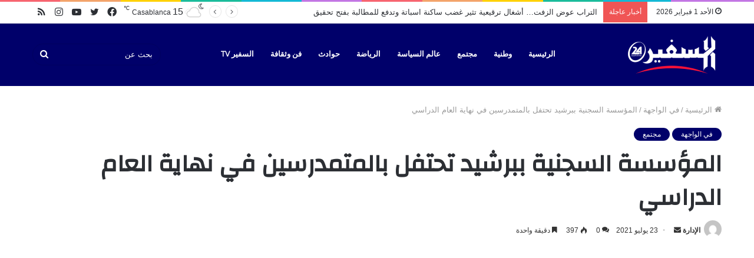

--- FILE ---
content_type: text/html; charset=UTF-8
request_url: https://assafir24.ma/125862/
body_size: 26913
content:
<!DOCTYPE html>
<html dir="rtl" lang="ar" class="" data-skin="light" prefix="og: https://ogp.me/ns#">
<head>
	<meta charset="UTF-8" />
	<link rel="profile" href="https://gmpg.org/xfn/11" />
		<style>img:is([sizes="auto" i], [sizes^="auto," i]) { contain-intrinsic-size: 3000px 1500px }</style>
	
<!-- تحسين محرك البحث بواسطة رانك ماث - https://rankmath.com/ -->
<title>المؤسسة السجنية ببرشيد تحتفل بالمتمدرسين في نهاية العام الدراسي - جريدة السفير 24 Assafir</title>
<meta name="description" content="نظمت المؤسسة السجنية ببرشيد يوم الإثنين الماضي 19 يوليوز 2021 ، حفلا لفائدة نزلاء السجن المحلي لبرشيد بمناسبة نهاية الموسم الدراسي َ، وقد عرف هذا الحفل توزيع"/>
<meta name="robots" content="index, follow, max-snippet:-1, max-video-preview:-1, max-image-preview:large"/>
<link rel="canonical" href="https://assafir24.ma/125862/" />
<meta property="og:locale" content="ar_AR" />
<meta property="og:type" content="article" />
<meta property="og:title" content="المؤسسة السجنية ببرشيد تحتفل بالمتمدرسين في نهاية العام الدراسي - جريدة السفير 24 Assafir" />
<meta property="og:description" content="نظمت المؤسسة السجنية ببرشيد يوم الإثنين الماضي 19 يوليوز 2021 ، حفلا لفائدة نزلاء السجن المحلي لبرشيد بمناسبة نهاية الموسم الدراسي َ، وقد عرف هذا الحفل توزيع" />
<meta property="og:url" content="https://assafir24.ma/125862/" />
<meta property="og:site_name" content="جريدة السفير 24 Assafir" />
<meta property="article:tag" content="الباكالوريا" />
<meta property="article:tag" content="السجن المحلي برشيد" />
<meta property="article:tag" content="امتحانات" />
<meta property="article:tag" content="برشيد" />
<meta property="article:tag" content="نزلاء" />
<meta property="article:section" content="في الواجهة" />
<meta property="og:image" content="https://assafir24.ma/wp-content/uploads/2021/07/IMG-20210723-WA0002.jpg" />
<meta property="og:image:secure_url" content="https://assafir24.ma/wp-content/uploads/2021/07/IMG-20210723-WA0002.jpg" />
<meta property="og:image:width" content="780" />
<meta property="og:image:height" content="1040" />
<meta property="og:image:alt" content="المؤسسة السجنية ببرشيد تحتفل بالمتمدرسين في نهاية العام الدراسي" />
<meta property="og:image:type" content="image/jpeg" />
<meta property="article:published_time" content="2021-07-23T09:20:37+01:00" />
<meta name="twitter:card" content="summary_large_image" />
<meta name="twitter:title" content="المؤسسة السجنية ببرشيد تحتفل بالمتمدرسين في نهاية العام الدراسي - جريدة السفير 24 Assafir" />
<meta name="twitter:description" content="نظمت المؤسسة السجنية ببرشيد يوم الإثنين الماضي 19 يوليوز 2021 ، حفلا لفائدة نزلاء السجن المحلي لبرشيد بمناسبة نهاية الموسم الدراسي َ، وقد عرف هذا الحفل توزيع" />
<meta name="twitter:image" content="https://assafir24.ma/wp-content/uploads/2021/07/IMG-20210723-WA0002.jpg" />
<meta name="twitter:label1" content="كُتب بواسطة" />
<meta name="twitter:data1" content="الإدارة" />
<meta name="twitter:label2" content="مدة القراءة" />
<meta name="twitter:data2" content="دقيقة واحدة (1)" />
<script type="application/ld+json" class="rank-math-schema">{"@context":"https://schema.org","@graph":[{"@type":["NewsMediaOrganization","Organization"],"@id":"https://assafir24.ma/#organization","name":"\u062c\u0631\u064a\u062f\u0629 \u0627\u0644\u0633\u0641\u064a\u0631 24 Assafir","url":"https://assafir24.ma","logo":{"@type":"ImageObject","@id":"https://assafir24.ma/#logo","url":"https://assafir24.ma/wp-content/uploads/2017/11/cropped-logo-v3.jpg","contentUrl":"https://assafir24.ma/wp-content/uploads/2017/11/cropped-logo-v3.jpg","caption":"\u062c\u0631\u064a\u062f\u0629 \u0627\u0644\u0633\u0641\u064a\u0631 24 Assafir","inLanguage":"ar","width":"512","height":"512"}},{"@type":"WebSite","@id":"https://assafir24.ma/#website","url":"https://assafir24.ma","name":"\u062c\u0631\u064a\u062f\u0629 \u0627\u0644\u0633\u0641\u064a\u0631 24 Assafir","alternateName":"\u0627\u0644\u0633\u0641\u064a\u0631","publisher":{"@id":"https://assafir24.ma/#organization"},"inLanguage":"ar"},{"@type":"ImageObject","@id":"https://assafir24.ma/wp-content/uploads/2021/07/IMG-20210723-WA0002.jpg","url":"https://assafir24.ma/wp-content/uploads/2021/07/IMG-20210723-WA0002.jpg","width":"780","height":"1040","inLanguage":"ar"},{"@type":"WebPage","@id":"https://assafir24.ma/125862/#webpage","url":"https://assafir24.ma/125862/","name":"\u0627\u0644\u0645\u0624\u0633\u0633\u0629 \u0627\u0644\u0633\u062c\u0646\u064a\u0629 \u0628\u0628\u0631\u0634\u064a\u062f \u062a\u062d\u062a\u0641\u0644 \u0628\u0627\u0644\u0645\u062a\u0645\u062f\u0631\u0633\u064a\u0646 \u0641\u064a \u0646\u0647\u0627\u064a\u0629 \u0627\u0644\u0639\u0627\u0645 \u0627\u0644\u062f\u0631\u0627\u0633\u064a - \u062c\u0631\u064a\u062f\u0629 \u0627\u0644\u0633\u0641\u064a\u0631 24 Assafir","datePublished":"2021-07-23T09:20:37+01:00","dateModified":"2021-07-23T09:20:37+01:00","isPartOf":{"@id":"https://assafir24.ma/#website"},"primaryImageOfPage":{"@id":"https://assafir24.ma/wp-content/uploads/2021/07/IMG-20210723-WA0002.jpg"},"inLanguage":"ar"},{"@type":"Person","@id":"https://assafir24.ma/author/hassan_raki/","name":"\u0627\u0644\u0625\u062f\u0627\u0631\u0629","url":"https://assafir24.ma/author/hassan_raki/","image":{"@type":"ImageObject","@id":"https://secure.gravatar.com/avatar/bd4aca07d7a70bc093e8ebdecef0f67142dfd6f954b9e77fb1946431846ba8d5?s=96&amp;d=mm&amp;r=g","url":"https://secure.gravatar.com/avatar/bd4aca07d7a70bc093e8ebdecef0f67142dfd6f954b9e77fb1946431846ba8d5?s=96&amp;d=mm&amp;r=g","caption":"\u0627\u0644\u0625\u062f\u0627\u0631\u0629","inLanguage":"ar"},"worksFor":{"@id":"https://assafir24.ma/#organization"}},{"@type":"Article","headline":"\u0627\u0644\u0645\u0624\u0633\u0633\u0629 \u0627\u0644\u0633\u062c\u0646\u064a\u0629 \u0628\u0628\u0631\u0634\u064a\u062f \u062a\u062d\u062a\u0641\u0644 \u0628\u0627\u0644\u0645\u062a\u0645\u062f\u0631\u0633\u064a\u0646 \u0641\u064a \u0646\u0647\u0627\u064a\u0629 \u0627\u0644\u0639\u0627\u0645 \u0627\u0644\u062f\u0631\u0627\u0633\u064a - \u062c\u0631\u064a\u062f\u0629 \u0627\u0644\u0633\u0641\u064a\u0631 24 Assafir","datePublished":"2021-07-23T09:20:37+01:00","dateModified":"2021-07-23T09:20:37+01:00","articleSection":"\u0641\u064a \u0627\u0644\u0648\u0627\u062c\u0647\u0629, \u0645\u062c\u062a\u0645\u0639","author":{"@id":"https://assafir24.ma/author/hassan_raki/","name":"\u0627\u0644\u0625\u062f\u0627\u0631\u0629"},"publisher":{"@id":"https://assafir24.ma/#organization"},"description":"\u0646\u0638\u0645\u062a \u0627\u0644\u0645\u0624\u0633\u0633\u0629 \u0627\u0644\u0633\u062c\u0646\u064a\u0629 \u0628\u0628\u0631\u0634\u064a\u062f \u064a\u0648\u0645 \u0627\u0644\u0625\u062b\u0646\u064a\u0646 \u0627\u0644\u0645\u0627\u0636\u064a 19 \u064a\u0648\u0644\u064a\u0648\u0632 2021 \u060c \u062d\u0641\u0644\u0627 \u0644\u0641\u0627\u0626\u062f\u0629 \u0646\u0632\u0644\u0627\u0621 \u0627\u0644\u0633\u062c\u0646 \u0627\u0644\u0645\u062d\u0644\u064a \u0644\u0628\u0631\u0634\u064a\u062f \u0628\u0645\u0646\u0627\u0633\u0628\u0629 \u0646\u0647\u0627\u064a\u0629 \u0627\u0644\u0645\u0648\u0633\u0645 \u0627\u0644\u062f\u0631\u0627\u0633\u064a \u064e\u060c \u0648\u0642\u062f \u0639\u0631\u0641 \u0647\u0630\u0627 \u0627\u0644\u062d\u0641\u0644 \u062a\u0648\u0632\u064a\u0639","name":"\u0627\u0644\u0645\u0624\u0633\u0633\u0629 \u0627\u0644\u0633\u062c\u0646\u064a\u0629 \u0628\u0628\u0631\u0634\u064a\u062f \u062a\u062d\u062a\u0641\u0644 \u0628\u0627\u0644\u0645\u062a\u0645\u062f\u0631\u0633\u064a\u0646 \u0641\u064a \u0646\u0647\u0627\u064a\u0629 \u0627\u0644\u0639\u0627\u0645 \u0627\u0644\u062f\u0631\u0627\u0633\u064a - \u062c\u0631\u064a\u062f\u0629 \u0627\u0644\u0633\u0641\u064a\u0631 24 Assafir","@id":"https://assafir24.ma/125862/#richSnippet","isPartOf":{"@id":"https://assafir24.ma/125862/#webpage"},"image":{"@id":"https://assafir24.ma/wp-content/uploads/2021/07/IMG-20210723-WA0002.jpg"},"inLanguage":"ar","mainEntityOfPage":{"@id":"https://assafir24.ma/125862/#webpage"}}]}</script>
<!-- /إضافة تحسين محركات البحث لووردبريس Rank Math -->

<link rel="alternate" type="application/rss+xml" title="جريدة السفير 24 Assafir &laquo; الخلاصة" href="https://assafir24.ma/feed/" />
<link rel="alternate" type="application/rss+xml" title="جريدة السفير 24 Assafir &laquo; خلاصة التعليقات" href="https://assafir24.ma/comments/feed/" />
<link rel="alternate" type="application/rss+xml" title="جريدة السفير 24 Assafir &laquo; المؤسسة السجنية ببرشيد تحتفل بالمتمدرسين في نهاية العام الدراسي خلاصة التعليقات" href="https://assafir24.ma/125862/feed/" />
<script type="text/javascript">
/* <![CDATA[ */
window._wpemojiSettings = {"baseUrl":"https:\/\/s.w.org\/images\/core\/emoji\/16.0.1\/72x72\/","ext":".png","svgUrl":"https:\/\/s.w.org\/images\/core\/emoji\/16.0.1\/svg\/","svgExt":".svg","source":{"concatemoji":"https:\/\/assafir24.ma\/wp-includes\/js\/wp-emoji-release.min.js?ver=6.8.3"}};
/*! This file is auto-generated */
!function(s,n){var o,i,e;function c(e){try{var t={supportTests:e,timestamp:(new Date).valueOf()};sessionStorage.setItem(o,JSON.stringify(t))}catch(e){}}function p(e,t,n){e.clearRect(0,0,e.canvas.width,e.canvas.height),e.fillText(t,0,0);var t=new Uint32Array(e.getImageData(0,0,e.canvas.width,e.canvas.height).data),a=(e.clearRect(0,0,e.canvas.width,e.canvas.height),e.fillText(n,0,0),new Uint32Array(e.getImageData(0,0,e.canvas.width,e.canvas.height).data));return t.every(function(e,t){return e===a[t]})}function u(e,t){e.clearRect(0,0,e.canvas.width,e.canvas.height),e.fillText(t,0,0);for(var n=e.getImageData(16,16,1,1),a=0;a<n.data.length;a++)if(0!==n.data[a])return!1;return!0}function f(e,t,n,a){switch(t){case"flag":return n(e,"\ud83c\udff3\ufe0f\u200d\u26a7\ufe0f","\ud83c\udff3\ufe0f\u200b\u26a7\ufe0f")?!1:!n(e,"\ud83c\udde8\ud83c\uddf6","\ud83c\udde8\u200b\ud83c\uddf6")&&!n(e,"\ud83c\udff4\udb40\udc67\udb40\udc62\udb40\udc65\udb40\udc6e\udb40\udc67\udb40\udc7f","\ud83c\udff4\u200b\udb40\udc67\u200b\udb40\udc62\u200b\udb40\udc65\u200b\udb40\udc6e\u200b\udb40\udc67\u200b\udb40\udc7f");case"emoji":return!a(e,"\ud83e\udedf")}return!1}function g(e,t,n,a){var r="undefined"!=typeof WorkerGlobalScope&&self instanceof WorkerGlobalScope?new OffscreenCanvas(300,150):s.createElement("canvas"),o=r.getContext("2d",{willReadFrequently:!0}),i=(o.textBaseline="top",o.font="600 32px Arial",{});return e.forEach(function(e){i[e]=t(o,e,n,a)}),i}function t(e){var t=s.createElement("script");t.src=e,t.defer=!0,s.head.appendChild(t)}"undefined"!=typeof Promise&&(o="wpEmojiSettingsSupports",i=["flag","emoji"],n.supports={everything:!0,everythingExceptFlag:!0},e=new Promise(function(e){s.addEventListener("DOMContentLoaded",e,{once:!0})}),new Promise(function(t){var n=function(){try{var e=JSON.parse(sessionStorage.getItem(o));if("object"==typeof e&&"number"==typeof e.timestamp&&(new Date).valueOf()<e.timestamp+604800&&"object"==typeof e.supportTests)return e.supportTests}catch(e){}return null}();if(!n){if("undefined"!=typeof Worker&&"undefined"!=typeof OffscreenCanvas&&"undefined"!=typeof URL&&URL.createObjectURL&&"undefined"!=typeof Blob)try{var e="postMessage("+g.toString()+"("+[JSON.stringify(i),f.toString(),p.toString(),u.toString()].join(",")+"));",a=new Blob([e],{type:"text/javascript"}),r=new Worker(URL.createObjectURL(a),{name:"wpTestEmojiSupports"});return void(r.onmessage=function(e){c(n=e.data),r.terminate(),t(n)})}catch(e){}c(n=g(i,f,p,u))}t(n)}).then(function(e){for(var t in e)n.supports[t]=e[t],n.supports.everything=n.supports.everything&&n.supports[t],"flag"!==t&&(n.supports.everythingExceptFlag=n.supports.everythingExceptFlag&&n.supports[t]);n.supports.everythingExceptFlag=n.supports.everythingExceptFlag&&!n.supports.flag,n.DOMReady=!1,n.readyCallback=function(){n.DOMReady=!0}}).then(function(){return e}).then(function(){var e;n.supports.everything||(n.readyCallback(),(e=n.source||{}).concatemoji?t(e.concatemoji):e.wpemoji&&e.twemoji&&(t(e.twemoji),t(e.wpemoji)))}))}((window,document),window._wpemojiSettings);
/* ]]> */
</script>
<style id='wp-emoji-styles-inline-css' type='text/css'>

	img.wp-smiley, img.emoji {
		display: inline !important;
		border: none !important;
		box-shadow: none !important;
		height: 1em !important;
		width: 1em !important;
		margin: 0 0.07em !important;
		vertical-align: -0.1em !important;
		background: none !important;
		padding: 0 !important;
	}
</style>
<link rel='stylesheet' id='wp-block-library-rtl-css' href='https://assafir24.ma/wp-includes/css/dist/block-library/style-rtl.min.css?ver=6.8.3' type='text/css' media='all' />
<style id='wp-block-library-theme-inline-css' type='text/css'>
.wp-block-audio :where(figcaption){color:#555;font-size:13px;text-align:center}.is-dark-theme .wp-block-audio :where(figcaption){color:#ffffffa6}.wp-block-audio{margin:0 0 1em}.wp-block-code{border:1px solid #ccc;border-radius:4px;font-family:Menlo,Consolas,monaco,monospace;padding:.8em 1em}.wp-block-embed :where(figcaption){color:#555;font-size:13px;text-align:center}.is-dark-theme .wp-block-embed :where(figcaption){color:#ffffffa6}.wp-block-embed{margin:0 0 1em}.blocks-gallery-caption{color:#555;font-size:13px;text-align:center}.is-dark-theme .blocks-gallery-caption{color:#ffffffa6}:root :where(.wp-block-image figcaption){color:#555;font-size:13px;text-align:center}.is-dark-theme :root :where(.wp-block-image figcaption){color:#ffffffa6}.wp-block-image{margin:0 0 1em}.wp-block-pullquote{border-bottom:4px solid;border-top:4px solid;color:currentColor;margin-bottom:1.75em}.wp-block-pullquote cite,.wp-block-pullquote footer,.wp-block-pullquote__citation{color:currentColor;font-size:.8125em;font-style:normal;text-transform:uppercase}.wp-block-quote{border-left:.25em solid;margin:0 0 1.75em;padding-left:1em}.wp-block-quote cite,.wp-block-quote footer{color:currentColor;font-size:.8125em;font-style:normal;position:relative}.wp-block-quote:where(.has-text-align-right){border-left:none;border-right:.25em solid;padding-left:0;padding-right:1em}.wp-block-quote:where(.has-text-align-center){border:none;padding-left:0}.wp-block-quote.is-large,.wp-block-quote.is-style-large,.wp-block-quote:where(.is-style-plain){border:none}.wp-block-search .wp-block-search__label{font-weight:700}.wp-block-search__button{border:1px solid #ccc;padding:.375em .625em}:where(.wp-block-group.has-background){padding:1.25em 2.375em}.wp-block-separator.has-css-opacity{opacity:.4}.wp-block-separator{border:none;border-bottom:2px solid;margin-left:auto;margin-right:auto}.wp-block-separator.has-alpha-channel-opacity{opacity:1}.wp-block-separator:not(.is-style-wide):not(.is-style-dots){width:100px}.wp-block-separator.has-background:not(.is-style-dots){border-bottom:none;height:1px}.wp-block-separator.has-background:not(.is-style-wide):not(.is-style-dots){height:2px}.wp-block-table{margin:0 0 1em}.wp-block-table td,.wp-block-table th{word-break:normal}.wp-block-table :where(figcaption){color:#555;font-size:13px;text-align:center}.is-dark-theme .wp-block-table :where(figcaption){color:#ffffffa6}.wp-block-video :where(figcaption){color:#555;font-size:13px;text-align:center}.is-dark-theme .wp-block-video :where(figcaption){color:#ffffffa6}.wp-block-video{margin:0 0 1em}:root :where(.wp-block-template-part.has-background){margin-bottom:0;margin-top:0;padding:1.25em 2.375em}
</style>
<style id='classic-theme-styles-inline-css' type='text/css'>
/*! This file is auto-generated */
.wp-block-button__link{color:#fff;background-color:#32373c;border-radius:9999px;box-shadow:none;text-decoration:none;padding:calc(.667em + 2px) calc(1.333em + 2px);font-size:1.125em}.wp-block-file__button{background:#32373c;color:#fff;text-decoration:none}
</style>
<style id='global-styles-inline-css' type='text/css'>
:root{--wp--preset--aspect-ratio--square: 1;--wp--preset--aspect-ratio--4-3: 4/3;--wp--preset--aspect-ratio--3-4: 3/4;--wp--preset--aspect-ratio--3-2: 3/2;--wp--preset--aspect-ratio--2-3: 2/3;--wp--preset--aspect-ratio--16-9: 16/9;--wp--preset--aspect-ratio--9-16: 9/16;--wp--preset--color--black: #000000;--wp--preset--color--cyan-bluish-gray: #abb8c3;--wp--preset--color--white: #ffffff;--wp--preset--color--pale-pink: #f78da7;--wp--preset--color--vivid-red: #cf2e2e;--wp--preset--color--luminous-vivid-orange: #ff6900;--wp--preset--color--luminous-vivid-amber: #fcb900;--wp--preset--color--light-green-cyan: #7bdcb5;--wp--preset--color--vivid-green-cyan: #00d084;--wp--preset--color--pale-cyan-blue: #8ed1fc;--wp--preset--color--vivid-cyan-blue: #0693e3;--wp--preset--color--vivid-purple: #9b51e0;--wp--preset--gradient--vivid-cyan-blue-to-vivid-purple: linear-gradient(135deg,rgba(6,147,227,1) 0%,rgb(155,81,224) 100%);--wp--preset--gradient--light-green-cyan-to-vivid-green-cyan: linear-gradient(135deg,rgb(122,220,180) 0%,rgb(0,208,130) 100%);--wp--preset--gradient--luminous-vivid-amber-to-luminous-vivid-orange: linear-gradient(135deg,rgba(252,185,0,1) 0%,rgba(255,105,0,1) 100%);--wp--preset--gradient--luminous-vivid-orange-to-vivid-red: linear-gradient(135deg,rgba(255,105,0,1) 0%,rgb(207,46,46) 100%);--wp--preset--gradient--very-light-gray-to-cyan-bluish-gray: linear-gradient(135deg,rgb(238,238,238) 0%,rgb(169,184,195) 100%);--wp--preset--gradient--cool-to-warm-spectrum: linear-gradient(135deg,rgb(74,234,220) 0%,rgb(151,120,209) 20%,rgb(207,42,186) 40%,rgb(238,44,130) 60%,rgb(251,105,98) 80%,rgb(254,248,76) 100%);--wp--preset--gradient--blush-light-purple: linear-gradient(135deg,rgb(255,206,236) 0%,rgb(152,150,240) 100%);--wp--preset--gradient--blush-bordeaux: linear-gradient(135deg,rgb(254,205,165) 0%,rgb(254,45,45) 50%,rgb(107,0,62) 100%);--wp--preset--gradient--luminous-dusk: linear-gradient(135deg,rgb(255,203,112) 0%,rgb(199,81,192) 50%,rgb(65,88,208) 100%);--wp--preset--gradient--pale-ocean: linear-gradient(135deg,rgb(255,245,203) 0%,rgb(182,227,212) 50%,rgb(51,167,181) 100%);--wp--preset--gradient--electric-grass: linear-gradient(135deg,rgb(202,248,128) 0%,rgb(113,206,126) 100%);--wp--preset--gradient--midnight: linear-gradient(135deg,rgb(2,3,129) 0%,rgb(40,116,252) 100%);--wp--preset--font-size--small: 13px;--wp--preset--font-size--medium: 20px;--wp--preset--font-size--large: 36px;--wp--preset--font-size--x-large: 42px;--wp--preset--spacing--20: 0.44rem;--wp--preset--spacing--30: 0.67rem;--wp--preset--spacing--40: 1rem;--wp--preset--spacing--50: 1.5rem;--wp--preset--spacing--60: 2.25rem;--wp--preset--spacing--70: 3.38rem;--wp--preset--spacing--80: 5.06rem;--wp--preset--shadow--natural: 6px 6px 9px rgba(0, 0, 0, 0.2);--wp--preset--shadow--deep: 12px 12px 50px rgba(0, 0, 0, 0.4);--wp--preset--shadow--sharp: 6px 6px 0px rgba(0, 0, 0, 0.2);--wp--preset--shadow--outlined: 6px 6px 0px -3px rgba(255, 255, 255, 1), 6px 6px rgba(0, 0, 0, 1);--wp--preset--shadow--crisp: 6px 6px 0px rgba(0, 0, 0, 1);}:where(.is-layout-flex){gap: 0.5em;}:where(.is-layout-grid){gap: 0.5em;}body .is-layout-flex{display: flex;}.is-layout-flex{flex-wrap: wrap;align-items: center;}.is-layout-flex > :is(*, div){margin: 0;}body .is-layout-grid{display: grid;}.is-layout-grid > :is(*, div){margin: 0;}:where(.wp-block-columns.is-layout-flex){gap: 2em;}:where(.wp-block-columns.is-layout-grid){gap: 2em;}:where(.wp-block-post-template.is-layout-flex){gap: 1.25em;}:where(.wp-block-post-template.is-layout-grid){gap: 1.25em;}.has-black-color{color: var(--wp--preset--color--black) !important;}.has-cyan-bluish-gray-color{color: var(--wp--preset--color--cyan-bluish-gray) !important;}.has-white-color{color: var(--wp--preset--color--white) !important;}.has-pale-pink-color{color: var(--wp--preset--color--pale-pink) !important;}.has-vivid-red-color{color: var(--wp--preset--color--vivid-red) !important;}.has-luminous-vivid-orange-color{color: var(--wp--preset--color--luminous-vivid-orange) !important;}.has-luminous-vivid-amber-color{color: var(--wp--preset--color--luminous-vivid-amber) !important;}.has-light-green-cyan-color{color: var(--wp--preset--color--light-green-cyan) !important;}.has-vivid-green-cyan-color{color: var(--wp--preset--color--vivid-green-cyan) !important;}.has-pale-cyan-blue-color{color: var(--wp--preset--color--pale-cyan-blue) !important;}.has-vivid-cyan-blue-color{color: var(--wp--preset--color--vivid-cyan-blue) !important;}.has-vivid-purple-color{color: var(--wp--preset--color--vivid-purple) !important;}.has-black-background-color{background-color: var(--wp--preset--color--black) !important;}.has-cyan-bluish-gray-background-color{background-color: var(--wp--preset--color--cyan-bluish-gray) !important;}.has-white-background-color{background-color: var(--wp--preset--color--white) !important;}.has-pale-pink-background-color{background-color: var(--wp--preset--color--pale-pink) !important;}.has-vivid-red-background-color{background-color: var(--wp--preset--color--vivid-red) !important;}.has-luminous-vivid-orange-background-color{background-color: var(--wp--preset--color--luminous-vivid-orange) !important;}.has-luminous-vivid-amber-background-color{background-color: var(--wp--preset--color--luminous-vivid-amber) !important;}.has-light-green-cyan-background-color{background-color: var(--wp--preset--color--light-green-cyan) !important;}.has-vivid-green-cyan-background-color{background-color: var(--wp--preset--color--vivid-green-cyan) !important;}.has-pale-cyan-blue-background-color{background-color: var(--wp--preset--color--pale-cyan-blue) !important;}.has-vivid-cyan-blue-background-color{background-color: var(--wp--preset--color--vivid-cyan-blue) !important;}.has-vivid-purple-background-color{background-color: var(--wp--preset--color--vivid-purple) !important;}.has-black-border-color{border-color: var(--wp--preset--color--black) !important;}.has-cyan-bluish-gray-border-color{border-color: var(--wp--preset--color--cyan-bluish-gray) !important;}.has-white-border-color{border-color: var(--wp--preset--color--white) !important;}.has-pale-pink-border-color{border-color: var(--wp--preset--color--pale-pink) !important;}.has-vivid-red-border-color{border-color: var(--wp--preset--color--vivid-red) !important;}.has-luminous-vivid-orange-border-color{border-color: var(--wp--preset--color--luminous-vivid-orange) !important;}.has-luminous-vivid-amber-border-color{border-color: var(--wp--preset--color--luminous-vivid-amber) !important;}.has-light-green-cyan-border-color{border-color: var(--wp--preset--color--light-green-cyan) !important;}.has-vivid-green-cyan-border-color{border-color: var(--wp--preset--color--vivid-green-cyan) !important;}.has-pale-cyan-blue-border-color{border-color: var(--wp--preset--color--pale-cyan-blue) !important;}.has-vivid-cyan-blue-border-color{border-color: var(--wp--preset--color--vivid-cyan-blue) !important;}.has-vivid-purple-border-color{border-color: var(--wp--preset--color--vivid-purple) !important;}.has-vivid-cyan-blue-to-vivid-purple-gradient-background{background: var(--wp--preset--gradient--vivid-cyan-blue-to-vivid-purple) !important;}.has-light-green-cyan-to-vivid-green-cyan-gradient-background{background: var(--wp--preset--gradient--light-green-cyan-to-vivid-green-cyan) !important;}.has-luminous-vivid-amber-to-luminous-vivid-orange-gradient-background{background: var(--wp--preset--gradient--luminous-vivid-amber-to-luminous-vivid-orange) !important;}.has-luminous-vivid-orange-to-vivid-red-gradient-background{background: var(--wp--preset--gradient--luminous-vivid-orange-to-vivid-red) !important;}.has-very-light-gray-to-cyan-bluish-gray-gradient-background{background: var(--wp--preset--gradient--very-light-gray-to-cyan-bluish-gray) !important;}.has-cool-to-warm-spectrum-gradient-background{background: var(--wp--preset--gradient--cool-to-warm-spectrum) !important;}.has-blush-light-purple-gradient-background{background: var(--wp--preset--gradient--blush-light-purple) !important;}.has-blush-bordeaux-gradient-background{background: var(--wp--preset--gradient--blush-bordeaux) !important;}.has-luminous-dusk-gradient-background{background: var(--wp--preset--gradient--luminous-dusk) !important;}.has-pale-ocean-gradient-background{background: var(--wp--preset--gradient--pale-ocean) !important;}.has-electric-grass-gradient-background{background: var(--wp--preset--gradient--electric-grass) !important;}.has-midnight-gradient-background{background: var(--wp--preset--gradient--midnight) !important;}.has-small-font-size{font-size: var(--wp--preset--font-size--small) !important;}.has-medium-font-size{font-size: var(--wp--preset--font-size--medium) !important;}.has-large-font-size{font-size: var(--wp--preset--font-size--large) !important;}.has-x-large-font-size{font-size: var(--wp--preset--font-size--x-large) !important;}
:where(.wp-block-post-template.is-layout-flex){gap: 1.25em;}:where(.wp-block-post-template.is-layout-grid){gap: 1.25em;}
:where(.wp-block-columns.is-layout-flex){gap: 2em;}:where(.wp-block-columns.is-layout-grid){gap: 2em;}
:root :where(.wp-block-pullquote){font-size: 1.5em;line-height: 1.6;}
</style>
<link rel='stylesheet' id='taqyeem-buttons-style-css' href='https://assafir24.ma/wp-content/plugins/taqyeem-buttons/assets/style.css?ver=6.8.3' type='text/css' media='all' />
<link rel='stylesheet' id='tie-css-base-css' href='https://assafir24.ma/wp-content/themes/jannah/assets/css/base.min.css?ver=5.4.7' type='text/css' media='all' />
<link rel='stylesheet' id='tie-css-styles-css' href='https://assafir24.ma/wp-content/themes/jannah/assets/css/style.min.css?ver=5.4.7' type='text/css' media='all' />
<link rel='stylesheet' id='tie-css-widgets-css' href='https://assafir24.ma/wp-content/themes/jannah/assets/css/widgets.min.css?ver=5.4.7' type='text/css' media='all' />
<link rel='stylesheet' id='tie-css-helpers-css' href='https://assafir24.ma/wp-content/themes/jannah/assets/css/helpers.min.css?ver=5.4.7' type='text/css' media='all' />
<link rel='stylesheet' id='tie-fontawesome5-css' href='https://assafir24.ma/wp-content/themes/jannah/assets/css/fontawesome.css?ver=5.4.7' type='text/css' media='all' />
<link rel='stylesheet' id='tie-css-ilightbox-css' href='https://assafir24.ma/wp-content/themes/jannah/assets/ilightbox/dark-skin/skin.css?ver=5.4.7' type='text/css' media='all' />
<link rel='stylesheet' id='tie-css-shortcodes-css' href='https://assafir24.ma/wp-content/themes/jannah/assets/css/plugins/shortcodes.min.css?ver=5.4.7' type='text/css' media='all' />
<link rel='stylesheet' id='tie-css-single-css' href='https://assafir24.ma/wp-content/themes/jannah/assets/css/single.min.css?ver=5.4.7' type='text/css' media='all' />
<link rel='stylesheet' id='tie-css-print-css' href='https://assafir24.ma/wp-content/themes/jannah/assets/css/print.css?ver=5.4.7' type='text/css' media='print' />
<link rel='stylesheet' id='taqyeem-styles-css' href='https://assafir24.ma/wp-content/themes/jannah/assets/css/plugins/taqyeem.min.css?ver=5.4.7' type='text/css' media='all' />
<link rel='stylesheet' id='tie-theme-rtl-css-css' href='https://assafir24.ma/wp-content/themes/jannah/rtl.css?ver=6.8.3' type='text/css' media='all' />
<link rel='stylesheet' id='tie-theme-child-css-css' href='https://assafir24.ma/wp-content/themes/jannah-child/style.css?ver=6.8.3' type='text/css' media='all' />
<style id='tie-theme-child-css-inline-css' type='text/css'>
.wf-active .logo-text,.wf-active h1,.wf-active h2,.wf-active h3,.wf-active h4,.wf-active h5,.wf-active h6,.wf-active .the-subtitle{font-family: 'Changa';}.wf-active #main-nav .main-menu > ul > li > a{font-family: 'Questrial';}#main-nav .main-menu > ul > li > a{text-transform: uppercase;}#tie-wrapper .mag-box.big-post-left-box li:not(:first-child) .post-title,#tie-wrapper .mag-box.big-post-top-box li:not(:first-child) .post-title,#tie-wrapper .mag-box.half-box li:not(:first-child) .post-title,#tie-wrapper .mag-box.big-thumb-left-box li:not(:first-child) .post-title,#tie-wrapper .mag-box.scrolling-box .slide .post-title,#tie-wrapper .mag-box.miscellaneous-box li:not(:first-child) .post-title{font-weight: 500;}.brand-title,a:hover,.tie-popup-search-submit,#logo.text-logo a,.theme-header nav .components #search-submit:hover,.theme-header .header-nav .components > li:hover > a,.theme-header .header-nav .components li a:hover,.main-menu ul.cats-vertical li a.is-active,.main-menu ul.cats-vertical li a:hover,.main-nav li.mega-menu .post-meta a:hover,.main-nav li.mega-menu .post-box-title a:hover,.search-in-main-nav.autocomplete-suggestions a:hover,#main-nav .menu ul:not(.cats-horizontal) li:hover > a,#main-nav .menu ul li.current-menu-item:not(.mega-link-column) > a,.top-nav .menu li:hover > a,.top-nav .menu > .tie-current-menu > a,.search-in-top-nav.autocomplete-suggestions .post-title a:hover,div.mag-box .mag-box-options .mag-box-filter-links a.active,.mag-box-filter-links .flexMenu-viewMore:hover > a,.stars-rating-active,body .tabs.tabs .active > a,.video-play-icon,.spinner-circle:after,#go-to-content:hover,.comment-list .comment-author .fn,.commentlist .comment-author .fn,blockquote::before,blockquote cite,blockquote.quote-simple p,.multiple-post-pages a:hover,#story-index li .is-current,.latest-tweets-widget .twitter-icon-wrap span,.wide-slider-nav-wrapper .slide,.wide-next-prev-slider-wrapper .tie-slider-nav li:hover span,.review-final-score h3,#mobile-menu-icon:hover .menu-text,body .entry a,.dark-skin body .entry a,.entry .post-bottom-meta a:hover,.comment-list .comment-content a,q a,blockquote a,.widget.tie-weather-widget .icon-basecloud-bg:after,.site-footer a:hover,.site-footer .stars-rating-active,.site-footer .twitter-icon-wrap span,.site-info a:hover{color: #00006a;}#instagram-link a:hover{color: #00006a !important;border-color: #00006a !important;}#theme-header #main-nav .spinner-circle:after{color: #f91138;}[type='submit'],.button,.generic-button a,.generic-button button,.theme-header .header-nav .comp-sub-menu a.button.guest-btn:hover,.theme-header .header-nav .comp-sub-menu a.checkout-button,nav.main-nav .menu > li.tie-current-menu > a,nav.main-nav .menu > li:hover > a,.main-menu .mega-links-head:after,.main-nav .mega-menu.mega-cat .cats-horizontal li a.is-active,#mobile-menu-icon:hover .nav-icon,#mobile-menu-icon:hover .nav-icon:before,#mobile-menu-icon:hover .nav-icon:after,.search-in-main-nav.autocomplete-suggestions a.button,.search-in-top-nav.autocomplete-suggestions a.button,.spinner > div,.post-cat,.pages-numbers li.current span,.multiple-post-pages > span,#tie-wrapper .mejs-container .mejs-controls,.mag-box-filter-links a:hover,.slider-arrow-nav a:not(.pagination-disabled):hover,.comment-list .reply a:hover,.commentlist .reply a:hover,#reading-position-indicator,#story-index-icon,.videos-block .playlist-title,.review-percentage .review-item span span,.tie-slick-dots li.slick-active button,.tie-slick-dots li button:hover,.digital-rating-static,.timeline-widget li a:hover .date:before,#wp-calendar #today,.posts-list-counter li.widget-post-list:before,.cat-counter a + span,.tie-slider-nav li span:hover,.fullwidth-area .widget_tag_cloud .tagcloud a:hover,.magazine2:not(.block-head-4) .dark-widgetized-area ul.tabs a:hover,.magazine2:not(.block-head-4) .dark-widgetized-area ul.tabs .active a,.magazine1 .dark-widgetized-area ul.tabs a:hover,.magazine1 .dark-widgetized-area ul.tabs .active a,.block-head-4.magazine2 .dark-widgetized-area .tabs.tabs .active a,.block-head-4.magazine2 .dark-widgetized-area .tabs > .active a:before,.block-head-4.magazine2 .dark-widgetized-area .tabs > .active a:after,.demo_store,.demo #logo:after,.demo #sticky-logo:after,.widget.tie-weather-widget,span.video-close-btn:hover,#go-to-top,.latest-tweets-widget .slider-links .button:not(:hover){background-color: #00006a;color: #FFFFFF;}.tie-weather-widget .widget-title .the-subtitle,.block-head-4.magazine2 #footer .tabs .active a:hover{color: #FFFFFF;}pre,code,.pages-numbers li.current span,.theme-header .header-nav .comp-sub-menu a.button.guest-btn:hover,.multiple-post-pages > span,.post-content-slideshow .tie-slider-nav li span:hover,#tie-body .tie-slider-nav li > span:hover,.slider-arrow-nav a:not(.pagination-disabled):hover,.main-nav .mega-menu.mega-cat .cats-horizontal li a.is-active,.main-nav .mega-menu.mega-cat .cats-horizontal li a:hover,.main-menu .menu > li > .menu-sub-content{border-color: #00006a;}.main-menu .menu > li.tie-current-menu{border-bottom-color: #00006a;}.top-nav .menu li.tie-current-menu > a:before,.top-nav .menu li.menu-item-has-children:hover > a:before{border-top-color: #00006a;}.main-nav .main-menu .menu > li.tie-current-menu > a:before,.main-nav .main-menu .menu > li:hover > a:before{border-top-color: #FFFFFF;}header.main-nav-light .main-nav .menu-item-has-children li:hover > a:before,header.main-nav-light .main-nav .mega-menu li:hover > a:before{border-left-color: #00006a;}.rtl header.main-nav-light .main-nav .menu-item-has-children li:hover > a:before,.rtl header.main-nav-light .main-nav .mega-menu li:hover > a:before{border-right-color: #00006a;border-left-color: transparent;}.top-nav ul.menu li .menu-item-has-children:hover > a:before{border-top-color: transparent;border-left-color: #00006a;}.rtl .top-nav ul.menu li .menu-item-has-children:hover > a:before{border-left-color: transparent;border-right-color: #00006a;}::-moz-selection{background-color: #00006a;color: #FFFFFF;}::selection{background-color: #00006a;color: #FFFFFF;}circle.circle_bar{stroke: #00006a;}#reading-position-indicator{box-shadow: 0 0 10px rgba( 0,0,106,0.7);}#logo.text-logo a:hover,body .entry a:hover,.dark-skin body .entry a:hover,.comment-list .comment-content a:hover,.block-head-4.magazine2 .site-footer .tabs li a:hover,q a:hover,blockquote a:hover{color: #000038;}.button:hover,input[type='submit']:hover,.generic-button a:hover,.generic-button button:hover,a.post-cat:hover,.site-footer .button:hover,.site-footer [type='submit']:hover,.search-in-main-nav.autocomplete-suggestions a.button:hover,.search-in-top-nav.autocomplete-suggestions a.button:hover,.theme-header .header-nav .comp-sub-menu a.checkout-button:hover{background-color: #000038;color: #FFFFFF;}.theme-header .header-nav .comp-sub-menu a.checkout-button:not(:hover),body .entry a.button{color: #FFFFFF;}#story-index.is-compact .story-index-content{background-color: #00006a;}#story-index.is-compact .story-index-content a,#story-index.is-compact .story-index-content .is-current{color: #FFFFFF;}#tie-body .mag-box-title h3 a,#tie-body .block-more-button{color: #00006a;}#tie-body .mag-box-title h3 a:hover,#tie-body .block-more-button:hover{color: #000038;}#tie-body .mag-box-title{color: #00006a;}#tie-body .mag-box-title:before{border-top-color: #00006a;}#tie-body .mag-box-title:after,#tie-body #footer .widget-title:after{background-color: #00006a;}.brand-title,a:hover,.tie-popup-search-submit,#logo.text-logo a,.theme-header nav .components #search-submit:hover,.theme-header .header-nav .components > li:hover > a,.theme-header .header-nav .components li a:hover,.main-menu ul.cats-vertical li a.is-active,.main-menu ul.cats-vertical li a:hover,.main-nav li.mega-menu .post-meta a:hover,.main-nav li.mega-menu .post-box-title a:hover,.search-in-main-nav.autocomplete-suggestions a:hover,#main-nav .menu ul:not(.cats-horizontal) li:hover > a,#main-nav .menu ul li.current-menu-item:not(.mega-link-column) > a,.top-nav .menu li:hover > a,.top-nav .menu > .tie-current-menu > a,.search-in-top-nav.autocomplete-suggestions .post-title a:hover,div.mag-box .mag-box-options .mag-box-filter-links a.active,.mag-box-filter-links .flexMenu-viewMore:hover > a,.stars-rating-active,body .tabs.tabs .active > a,.video-play-icon,.spinner-circle:after,#go-to-content:hover,.comment-list .comment-author .fn,.commentlist .comment-author .fn,blockquote::before,blockquote cite,blockquote.quote-simple p,.multiple-post-pages a:hover,#story-index li .is-current,.latest-tweets-widget .twitter-icon-wrap span,.wide-slider-nav-wrapper .slide,.wide-next-prev-slider-wrapper .tie-slider-nav li:hover span,.review-final-score h3,#mobile-menu-icon:hover .menu-text,body .entry a,.dark-skin body .entry a,.entry .post-bottom-meta a:hover,.comment-list .comment-content a,q a,blockquote a,.widget.tie-weather-widget .icon-basecloud-bg:after,.site-footer a:hover,.site-footer .stars-rating-active,.site-footer .twitter-icon-wrap span,.site-info a:hover{color: #00006a;}#instagram-link a:hover{color: #00006a !important;border-color: #00006a !important;}#theme-header #main-nav .spinner-circle:after{color: #f91138;}[type='submit'],.button,.generic-button a,.generic-button button,.theme-header .header-nav .comp-sub-menu a.button.guest-btn:hover,.theme-header .header-nav .comp-sub-menu a.checkout-button,nav.main-nav .menu > li.tie-current-menu > a,nav.main-nav .menu > li:hover > a,.main-menu .mega-links-head:after,.main-nav .mega-menu.mega-cat .cats-horizontal li a.is-active,#mobile-menu-icon:hover .nav-icon,#mobile-menu-icon:hover .nav-icon:before,#mobile-menu-icon:hover .nav-icon:after,.search-in-main-nav.autocomplete-suggestions a.button,.search-in-top-nav.autocomplete-suggestions a.button,.spinner > div,.post-cat,.pages-numbers li.current span,.multiple-post-pages > span,#tie-wrapper .mejs-container .mejs-controls,.mag-box-filter-links a:hover,.slider-arrow-nav a:not(.pagination-disabled):hover,.comment-list .reply a:hover,.commentlist .reply a:hover,#reading-position-indicator,#story-index-icon,.videos-block .playlist-title,.review-percentage .review-item span span,.tie-slick-dots li.slick-active button,.tie-slick-dots li button:hover,.digital-rating-static,.timeline-widget li a:hover .date:before,#wp-calendar #today,.posts-list-counter li.widget-post-list:before,.cat-counter a + span,.tie-slider-nav li span:hover,.fullwidth-area .widget_tag_cloud .tagcloud a:hover,.magazine2:not(.block-head-4) .dark-widgetized-area ul.tabs a:hover,.magazine2:not(.block-head-4) .dark-widgetized-area ul.tabs .active a,.magazine1 .dark-widgetized-area ul.tabs a:hover,.magazine1 .dark-widgetized-area ul.tabs .active a,.block-head-4.magazine2 .dark-widgetized-area .tabs.tabs .active a,.block-head-4.magazine2 .dark-widgetized-area .tabs > .active a:before,.block-head-4.magazine2 .dark-widgetized-area .tabs > .active a:after,.demo_store,.demo #logo:after,.demo #sticky-logo:after,.widget.tie-weather-widget,span.video-close-btn:hover,#go-to-top,.latest-tweets-widget .slider-links .button:not(:hover){background-color: #00006a;color: #FFFFFF;}.tie-weather-widget .widget-title .the-subtitle,.block-head-4.magazine2 #footer .tabs .active a:hover{color: #FFFFFF;}pre,code,.pages-numbers li.current span,.theme-header .header-nav .comp-sub-menu a.button.guest-btn:hover,.multiple-post-pages > span,.post-content-slideshow .tie-slider-nav li span:hover,#tie-body .tie-slider-nav li > span:hover,.slider-arrow-nav a:not(.pagination-disabled):hover,.main-nav .mega-menu.mega-cat .cats-horizontal li a.is-active,.main-nav .mega-menu.mega-cat .cats-horizontal li a:hover,.main-menu .menu > li > .menu-sub-content{border-color: #00006a;}.main-menu .menu > li.tie-current-menu{border-bottom-color: #00006a;}.top-nav .menu li.tie-current-menu > a:before,.top-nav .menu li.menu-item-has-children:hover > a:before{border-top-color: #00006a;}.main-nav .main-menu .menu > li.tie-current-menu > a:before,.main-nav .main-menu .menu > li:hover > a:before{border-top-color: #FFFFFF;}header.main-nav-light .main-nav .menu-item-has-children li:hover > a:before,header.main-nav-light .main-nav .mega-menu li:hover > a:before{border-left-color: #00006a;}.rtl header.main-nav-light .main-nav .menu-item-has-children li:hover > a:before,.rtl header.main-nav-light .main-nav .mega-menu li:hover > a:before{border-right-color: #00006a;border-left-color: transparent;}.top-nav ul.menu li .menu-item-has-children:hover > a:before{border-top-color: transparent;border-left-color: #00006a;}.rtl .top-nav ul.menu li .menu-item-has-children:hover > a:before{border-left-color: transparent;border-right-color: #00006a;}::-moz-selection{background-color: #00006a;color: #FFFFFF;}::selection{background-color: #00006a;color: #FFFFFF;}circle.circle_bar{stroke: #00006a;}#reading-position-indicator{box-shadow: 0 0 10px rgba( 0,0,106,0.7);}#logo.text-logo a:hover,body .entry a:hover,.dark-skin body .entry a:hover,.comment-list .comment-content a:hover,.block-head-4.magazine2 .site-footer .tabs li a:hover,q a:hover,blockquote a:hover{color: #000038;}.button:hover,input[type='submit']:hover,.generic-button a:hover,.generic-button button:hover,a.post-cat:hover,.site-footer .button:hover,.site-footer [type='submit']:hover,.search-in-main-nav.autocomplete-suggestions a.button:hover,.search-in-top-nav.autocomplete-suggestions a.button:hover,.theme-header .header-nav .comp-sub-menu a.checkout-button:hover{background-color: #000038;color: #FFFFFF;}.theme-header .header-nav .comp-sub-menu a.checkout-button:not(:hover),body .entry a.button{color: #FFFFFF;}#story-index.is-compact .story-index-content{background-color: #00006a;}#story-index.is-compact .story-index-content a,#story-index.is-compact .story-index-content .is-current{color: #FFFFFF;}#tie-body .mag-box-title h3 a,#tie-body .block-more-button{color: #00006a;}#tie-body .mag-box-title h3 a:hover,#tie-body .block-more-button:hover{color: #000038;}#tie-body .mag-box-title{color: #00006a;}#tie-body .mag-box-title:before{border-top-color: #00006a;}#tie-body .mag-box-title:after,#tie-body #footer .widget-title:after{background-color: #00006a;}#main-nav,#main-nav .menu-sub-content,#main-nav .comp-sub-menu,#main-nav .guest-btn:not(:hover),#main-nav ul.cats-vertical li a.is-active,#main-nav ul.cats-vertical li a:hover.search-in-main-nav.autocomplete-suggestions{background-color: #00006a;}#main-nav{border-width: 0;}#theme-header #main-nav:not(.fixed-nav){bottom: 0;}#main-nav .icon-basecloud-bg:after{color: #00006a;}#main-nav *,.search-in-main-nav.autocomplete-suggestions{border-color: rgba(255,255,255,0.07);}.main-nav-boxed #main-nav .main-menu-wrapper{border-width: 0;}#main-nav .menu li.menu-item-has-children > a:before,#main-nav .main-menu .mega-menu > a:before{border-top-color: #ffffff;}#main-nav .menu li .menu-item-has-children > a:before,#main-nav .mega-menu .menu-item-has-children > a:before{border-top-color: transparent;border-left-color: #ffffff;}.rtl #main-nav .menu li .menu-item-has-children > a:before,.rtl #main-nav .mega-menu .menu-item-has-children > a:before{border-left-color: transparent;border-right-color: #ffffff;}#main-nav a:not(:hover),#main-nav a.social-link:not(:hover) span,#main-nav .dropdown-social-icons li a span,.search-in-main-nav.autocomplete-suggestions a{color: #ffffff;}#main-nav .comp-sub-menu .button:hover,#main-nav .menu > li.tie-current-menu,#main-nav .menu > li > .menu-sub-content,#main-nav .cats-horizontal a.is-active,#main-nav .cats-horizontal a:hover{border-color: #f91138;}#main-nav .menu > li.tie-current-menu > a,#main-nav .menu > li:hover > a,#main-nav .mega-links-head:after,#main-nav .comp-sub-menu .button:hover,#main-nav .comp-sub-menu .checkout-button,#main-nav .cats-horizontal a.is-active,#main-nav .cats-horizontal a:hover,.search-in-main-nav.autocomplete-suggestions .button,#main-nav .spinner > div{background-color: #f91138;}#main-nav .menu ul li:hover > a,#main-nav .menu ul li.current-menu-item:not(.mega-link-column) > a,#main-nav .components a:hover,#main-nav .components > li:hover > a,#main-nav #search-submit:hover,#main-nav .cats-vertical a.is-active,#main-nav .cats-vertical a:hover,#main-nav .mega-menu .post-meta a:hover,#main-nav .mega-menu .post-box-title a:hover,.search-in-main-nav.autocomplete-suggestions a:hover,#main-nav .spinner-circle:after{color: #f91138;}#main-nav .menu > li.tie-current-menu > a,#main-nav .menu > li:hover > a,#main-nav .components .button:hover,#main-nav .comp-sub-menu .checkout-button,.theme-header #main-nav .mega-menu .cats-horizontal a.is-active,.theme-header #main-nav .mega-menu .cats-horizontal a:hover,.search-in-main-nav.autocomplete-suggestions a.button{color: #FFFFFF;}#main-nav .menu > li.tie-current-menu > a:before,#main-nav .menu > li:hover > a:before{border-top-color: #FFFFFF;}.main-nav-light #main-nav .menu-item-has-children li:hover > a:before,.main-nav-light #main-nav .mega-menu li:hover > a:before{border-left-color: #f91138;}.rtl .main-nav-light #main-nav .menu-item-has-children li:hover > a:before,.rtl .main-nav-light #main-nav .mega-menu li:hover > a:before{border-right-color: #f91138;border-left-color: transparent;}.search-in-main-nav.autocomplete-suggestions .button:hover,#main-nav .comp-sub-menu .checkout-button:hover{background-color: #db001a;}#main-nav,#main-nav input,#main-nav #search-submit,#main-nav .fa-spinner,#main-nav .comp-sub-menu,#main-nav .tie-weather-widget{color: #ffffff;}#main-nav input::-moz-placeholder{color: #ffffff;}#main-nav input:-moz-placeholder{color: #ffffff;}#main-nav input:-ms-input-placeholder{color: #ffffff;}#main-nav input::-webkit-input-placeholder{color: #ffffff;}#main-nav .mega-menu .post-meta,#main-nav .mega-menu .post-meta a,.search-in-main-nav.autocomplete-suggestions .post-meta{color: rgba(255,255,255,0.6);}#main-nav .weather-icon .icon-cloud,#main-nav .weather-icon .icon-basecloud-bg,#main-nav .weather-icon .icon-cloud-behind{color: #ffffff !important;}.tie-cat-27544,.tie-cat-item-27544 > span{background-color:#e67e22 !important;color:#FFFFFF !important;}.tie-cat-27544:after{border-top-color:#e67e22 !important;}.tie-cat-27544:hover{background-color:#c86004 !important;}.tie-cat-27544:hover:after{border-top-color:#c86004 !important;}.tie-cat-27545,.tie-cat-item-27545 > span{background-color:#2ecc71 !important;color:#FFFFFF !important;}.tie-cat-27545:after{border-top-color:#2ecc71 !important;}.tie-cat-27545:hover{background-color:#10ae53 !important;}.tie-cat-27545:hover:after{border-top-color:#10ae53 !important;}.tie-cat-27546,.tie-cat-item-27546 > span{background-color:#9b59b6 !important;color:#FFFFFF !important;}.tie-cat-27546:after{border-top-color:#9b59b6 !important;}.tie-cat-27546:hover{background-color:#7d3b98 !important;}.tie-cat-27546:hover:after{border-top-color:#7d3b98 !important;}.tie-cat-27547,.tie-cat-item-27547 > span{background-color:#34495e !important;color:#FFFFFF !important;}.tie-cat-27547:after{border-top-color:#34495e !important;}.tie-cat-27547:hover{background-color:#162b40 !important;}.tie-cat-27547:hover:after{border-top-color:#162b40 !important;}.tie-cat-27548,.tie-cat-item-27548 > span{background-color:#795548 !important;color:#FFFFFF !important;}.tie-cat-27548:after{border-top-color:#795548 !important;}.tie-cat-27548:hover{background-color:#5b372a !important;}.tie-cat-27548:hover:after{border-top-color:#5b372a !important;}.tie-cat-27549,.tie-cat-item-27549 > span{background-color:#4CAF50 !important;color:#FFFFFF !important;}.tie-cat-27549:after{border-top-color:#4CAF50 !important;}.tie-cat-27549:hover{background-color:#2e9132 !important;}.tie-cat-27549:hover:after{border-top-color:#2e9132 !important;}@media (min-width: 1200px){.container{width: auto;}}.boxed-layout #tie-wrapper,.boxed-layout .fixed-nav{max-width: 1730px;}@media (min-width: 1700px){.container,.wide-next-prev-slider-wrapper .slider-main-container{max-width: 1700px;}}@media (max-width: 991px){.side-aside.dark-skin{background: #2f88d6;background: -webkit-linear-gradient(135deg,#5933a2,#2f88d6 );background: -moz-linear-gradient(135deg,#5933a2,#2f88d6 );background: -o-linear-gradient(135deg,#5933a2,#2f88d6 );background: linear-gradient(135deg,#2f88d6,#5933a2 );}}body a.go-to-top-button,body .more-link,body .button,body [type='submit'],body .generic-button a,body .generic-button button,body textarea,body input:not([type='checkbox']):not([type='radio']),body .mag-box .breaking,body .social-icons-widget .social-icons-item .social-link,body .widget_product_tag_cloud a,body .widget_tag_cloud a,body .post-tags a,body .widget_layered_nav_filters a,body .post-bottom-meta-title,body .post-bottom-meta a,body .post-cat,body .more-link,body .show-more-button,body #instagram-link.is-expanded .follow-button,body .cat-counter a + span,body .mag-box-options .slider-arrow-nav a,body .main-menu .cats-horizontal li a,body #instagram-link.is-compact,body .pages-numbers a,body .pages-nav-item,body .bp-pagination-links .page-numbers,body .fullwidth-area .widget_tag_cloud .tagcloud a,body .header-layout-1 #main-nav .components #search-input,body ul.breaking-news-nav li.jnt-prev,body ul.breaking-news-nav li.jnt-next{border-radius: 35px;}body .mag-box ul.breaking-news-nav li{border: 0 !important;}body #instagram-link.is-compact{padding-right: 40px;padding-left: 40px;}body .post-bottom-meta-title,body .post-bottom-meta a,body .post-cat,body .more-link{padding-right: 15px;padding-left: 15px;}body #masonry-grid .container-wrapper .post-thumb img{border-radius: 0px;}body .video-thumbnail,body .review-item,body .review-summary,body .user-rate-wrap,body textarea,body input,body select{border-radius: 5px;}body .post-content-slideshow,body #tie-read-next,body .prev-next-post-nav .post-thumb,body .post-thumb img,body .container-wrapper,body .tie-popup-container .container-wrapper,body .widget,body .grid-slider-wrapper .grid-item,body .slider-vertical-navigation .slide,body .boxed-slider:not(.grid-slider-wrapper) .slide,body .buddypress-wrap .activity-list .load-more a,body .buddypress-wrap .activity-list .load-newest a,body .woocommerce .products .product .product-img img,body .woocommerce .products .product .product-img,body .woocommerce .woocommerce-tabs,body .woocommerce div.product .related.products,body .woocommerce div.product .up-sells.products,body .woocommerce .cart_totals,.woocommerce .cross-sells,body .big-thumb-left-box-inner,body .miscellaneous-box .posts-items li:first-child,body .single-big-img,body .masonry-with-spaces .container-wrapper .slide,body .news-gallery-items li .post-thumb,body .scroll-2-box .slide,.magazine1.archive:not(.bbpress) .entry-header-outer,.magazine1.search .entry-header-outer,.magazine1.archive:not(.bbpress) .mag-box .container-wrapper,.magazine1.search .mag-box .container-wrapper,body.magazine1 .entry-header-outer + .mag-box,body .digital-rating-static,body .entry q,body .entry blockquote,body #instagram-link.is-expanded,body.single-post .featured-area,body.post-layout-8 #content,body .footer-boxed-widget-area,body .tie-video-main-slider,body .post-thumb-overlay,body .widget_media_image img,body .stream-item-mag img,body .media-page-layout .post-element{border-radius: 15px;}@media (max-width: 767px) {.tie-video-main-slider iframe{border-top-right-radius: 15px;border-top-left-radius: 15px;}}.magazine1.archive:not(.bbpress) .mag-box .container-wrapper,.magazine1.search .mag-box .container-wrapper{margin-top: 15px;border-top-width: 1px;}body .section-wrapper:not(.container-full) .wide-slider-wrapper .slider-main-container,body .section-wrapper:not(.container-full) .wide-slider-three-slids-wrapper{border-radius: 15px;overflow: hidden;}body .wide-slider-nav-wrapper,body .share-buttons-bottom,body .first-post-gradient li:first-child .post-thumb:after,body .scroll-2-box .post-thumb:after{border-bottom-left-radius: 15px;border-bottom-right-radius: 15px;}body .main-menu .menu-sub-content,body .comp-sub-menu{border-bottom-left-radius: 10px;border-bottom-right-radius: 10px;}body.single-post .featured-area{overflow: hidden;}body #check-also-box.check-also-left{border-top-right-radius: 15px;border-bottom-right-radius: 15px;}body #check-also-box.check-also-right{border-top-left-radius: 15px;border-bottom-left-radius: 15px;}body .mag-box .breaking-news-nav li:last-child{border-top-right-radius: 35px;border-bottom-right-radius: 35px;}body .mag-box .breaking-title:before{border-top-right-radius: 35px;border-bottom-right-radius: 35px;}body .tabs li:last-child a,body .full-overlay-title li:not(.no-post-thumb) .block-title-overlay{border-top-left-radius: 15px;}body .center-overlay-title li:not(.no-post-thumb) .block-title-overlay,body .tabs li:first-child a{border-top-right-radius: 15px;}
</style>
<script type="text/javascript" src="https://assafir24.ma/wp-includes/js/jquery/jquery.min.js?ver=3.7.1" id="jquery-core-js"></script>
<script type="text/javascript" src="https://assafir24.ma/wp-includes/js/jquery/jquery-migrate.min.js?ver=3.4.1" id="jquery-migrate-js"></script>
<link rel="https://api.w.org/" href="https://assafir24.ma/wp-json/" /><link rel="alternate" title="JSON" type="application/json" href="https://assafir24.ma/wp-json/wp/v2/posts/125862" /><link rel="EditURI" type="application/rsd+xml" title="RSD" href="https://assafir24.ma/xmlrpc.php?rsd" />
<meta name="generator" content="WordPress 6.8.3" />
<link rel='shortlink' href='https://assafir24.ma/?p=125862' />
<link rel="alternate" title="oEmbed (JSON)" type="application/json+oembed" href="https://assafir24.ma/wp-json/oembed/1.0/embed?url=https%3A%2F%2Fassafir24.ma%2F125862%2F" />
<link rel="alternate" title="oEmbed (XML)" type="text/xml+oembed" href="https://assafir24.ma/wp-json/oembed/1.0/embed?url=https%3A%2F%2Fassafir24.ma%2F125862%2F&#038;format=xml" />
<script type='text/javascript'>
/* <![CDATA[ */
var taqyeem = {"ajaxurl":"https://assafir24.ma/wp-admin/admin-ajax.php" , "your_rating":"تقييمك:"};
/* ]]> */
</script>

<!-- Analytics by WP Statistics - https://wp-statistics.com -->
<meta http-equiv="X-UA-Compatible" content="IE=edge"><script async src="https://pagead2.googlesyndication.com/pagead/js/adsbygoogle.js?client=ca-pub-4566065649470243"
     crossorigin="anonymous"></script>

<!-- Google tag (gtag.js) -->
<script async src="https://www.googletagmanager.com/gtag/js?id=G-QL17CE3M7J"></script>
<script>
  window.dataLayer = window.dataLayer || [];
  function gtag(){dataLayer.push(arguments);}
  gtag('js', new Date());

  gtag('config', 'G-QL17CE3M7J');
</script>
<meta name="theme-color" content="#00006a" /><meta name="viewport" content="width=device-width, initial-scale=1.0" />        <script>

      window.OneSignalDeferred = window.OneSignalDeferred || [];

      OneSignalDeferred.push(function(OneSignal) {
        var oneSignal_options = {};
        window._oneSignalInitOptions = oneSignal_options;

        oneSignal_options['serviceWorkerParam'] = { scope: '/' };
oneSignal_options['serviceWorkerPath'] = 'OneSignalSDKWorker.js.php';

        OneSignal.Notifications.setDefaultUrl("https://assafir24.ma");

        oneSignal_options['wordpress'] = true;
oneSignal_options['appId'] = '5841f69f-251a-42ec-9798-2b2f34e0d9ba';
oneSignal_options['allowLocalhostAsSecureOrigin'] = true;
oneSignal_options['welcomeNotification'] = { };
oneSignal_options['welcomeNotification']['title'] = "";
oneSignal_options['welcomeNotification']['message'] = "شكرا لإشتراكك";
oneSignal_options['subdomainName'] = "assafir24";
oneSignal_options['safari_web_id'] = "web.onesignal.auto.596e7d36-250c-4e22-98d4-39c9730f6c95";
oneSignal_options['promptOptions'] = { };
oneSignal_options['promptOptions']['actionMessage'] = "مرحبا بك في السفير24، يمكنك الإشتراك في التنبيهات ليصلك آخر الأخبار";
oneSignal_options['promptOptions']['exampleNotificationTitleDesktop'] = "هذا مثال للتنبيهات";
oneSignal_options['promptOptions']['exampleNotificationMessageDesktop'] = "مثال للتنبيهات عبر الحاسوب";
oneSignal_options['promptOptions']['exampleNotificationTitleMobile'] = "مثال للتنبيهات";
oneSignal_options['promptOptions']['exampleNotificationMessageMobile'] = "يمكنك استلام التنبيهات في هاتفك";
oneSignal_options['promptOptions']['exampleNotificationCaption'] = "يمكنك إلغاء الإشتراك في أي وقت";
oneSignal_options['promptOptions']['acceptButtonText'] = "تفعيل";
oneSignal_options['promptOptions']['cancelButtonText'] = "لا شكرا";
oneSignal_options['promptOptions']['siteName'] = "http://www.assafir24.ma";
oneSignal_options['promptOptions']['autoAcceptTitle'] = "اضغط للموافقة";
oneSignal_options['notifyButton'] = { };
oneSignal_options['notifyButton']['enable'] = true;
oneSignal_options['notifyButton']['position'] = 'bottom-left';
oneSignal_options['notifyButton']['theme'] = 'default';
oneSignal_options['notifyButton']['size'] = 'medium';
oneSignal_options['notifyButton']['showCredit'] = true;
oneSignal_options['notifyButton']['text'] = {};
oneSignal_options['notifyButton']['text']['tip.state.unsubscribed'] = 'اشترك للتوصل بآخر الأخبار';
oneSignal_options['notifyButton']['text']['tip.state.subscribed'] = 'أنت مشترك في الإشعارات';
oneSignal_options['notifyButton']['text']['tip.state.blocked'] = 'لقد قمت بحظر الإشعارات';
oneSignal_options['notifyButton']['text']['message.action.subscribed'] = 'شكرا لإشتراكك';
oneSignal_options['notifyButton']['text']['message.action.resubscribed'] = 'أنت مشترك في الإشعارات';
oneSignal_options['notifyButton']['text']['message.action.unsubscribed'] = 'لن تتلقى إشعارات مرة أخرى';
oneSignal_options['notifyButton']['text']['dialog.main.title'] = 'إدارة إشعارات الموقع';
oneSignal_options['notifyButton']['text']['dialog.main.button.subscribe'] = 'اشتراك';
oneSignal_options['notifyButton']['text']['dialog.main.button.unsubscribe'] = 'إلغاء الإشتراك';
oneSignal_options['notifyButton']['text']['dialog.blocked.title'] = 'إلغاء حظر التنبيهات';
oneSignal_options['notifyButton']['text']['dialog.blocked.message'] = 'اتبع هذه الإرشادات للسماح بالإشعارات:';
              OneSignal.init(window._oneSignalInitOptions);
              OneSignal.Slidedown.promptPush()      });

      function documentInitOneSignal() {
        var oneSignal_elements = document.getElementsByClassName("OneSignal-prompt");

        var oneSignalLinkClickHandler = function(event) { OneSignal.Notifications.requestPermission(); event.preventDefault(); };        for(var i = 0; i < oneSignal_elements.length; i++)
          oneSignal_elements[i].addEventListener('click', oneSignalLinkClickHandler, false);
      }

      if (document.readyState === 'complete') {
           documentInitOneSignal();
      }
      else {
           window.addEventListener("load", function(event){
               documentInitOneSignal();
          });
      }
    </script>
<link rel="icon" href="https://assafir24.ma/wp-content/uploads/2020/12/logo-new-rita-1-45x45.png" sizes="32x32" />
<link rel="icon" href="https://assafir24.ma/wp-content/uploads/2020/12/logo-new-rita-1.png" sizes="192x192" />
<link rel="apple-touch-icon" href="https://assafir24.ma/wp-content/uploads/2020/12/logo-new-rita-1.png" />
<meta name="msapplication-TileImage" content="https://assafir24.ma/wp-content/uploads/2020/12/logo-new-rita-1.png" />
</head>

<body id="tie-body" class="rtl wp-singular post-template-default single single-post postid-125862 single-format-standard wp-theme-jannah wp-child-theme-jannah-child wrapper-has-shadow block-head-1 magazine3 magazine1 is-thumb-overlay-disabled is-desktop is-header-layout-4 sidebar-left has-sidebar post-layout-3 wide-title-narrow-media has-mobile-share hide_share_post_top hide_share_post_bottom">



<div class="background-overlay">

	<div id="tie-container" class="site tie-container">

		
		<div id="tie-wrapper">

			<div class="rainbow-line"></div>
<header id="theme-header" class="theme-header header-layout-4 header-layout-1 main-nav-light main-nav-default-light main-nav-below no-stream-item top-nav-active top-nav-light top-nav-default-light top-nav-above has-normal-width-logo mobile-header-default">
	
<nav id="top-nav"  class="has-date-breaking-components top-nav header-nav has-breaking-news" aria-label="الشريط العلوي">
	<div class="container">
		<div class="topbar-wrapper">

			
					<div class="topbar-today-date tie-icon">
						الأحد 1 فبراير 2026					</div>
					
			<div class="tie-alignleft">
				
<div class="breaking controls-is-active">

	<span class="breaking-title">
		<span class="tie-icon-bolt breaking-icon" aria-hidden="true"></span>
		<span class="breaking-title-text">أخبار عاجلة</span>
	</span>

	<ul id="breaking-news-in-header" class="breaking-news" data-type="reveal" data-arrows="true">

		
							<li class="news-item">
								<a href="https://assafir24.ma/204710/">التراب عوض الزفت… أشغال ترقيعية تثير غضب ساكنة اسباتة وتدفع للمطالبة بفتح تحقيق</a>
							</li>

							
							<li class="news-item">
								<a href="https://assafir24.ma/204707/">إدريس الهلالي في اجتماع استثنائي للاتحاد الدولي للتايكوندو بالفجيرة</a>
							</li>

							
							<li class="news-item">
								<a href="https://assafir24.ma/204700/">وزارة الصحة تحذر من تحويل المرضى بين المستشفيات خارج المساطر القانونية</a>
							</li>

							
							<li class="news-item">
								<a href="https://assafir24.ma/204697/">فنانون يستحضرون أخلاق الراحل عبد الهادي بلخياط ومناقبه الإنسانية</a>
							</li>

							
							<li class="news-item">
								<a href="https://assafir24.ma/204693/">إدريس شحتان.. مسار مهني راسخ في خدمة الصحافة الجادة ومواجهة حملات التشويش</a>
							</li>

							
							<li class="news-item">
								<a href="https://assafir24.ma/204690/">الإتحاد الزموري الخميسات يتوج ببطولة الخريف بعد فوزه على مستقبل المرسى</a>
							</li>

							
							<li class="news-item">
								<a href="https://assafir24.ma/204687/">بنكيران يحضر جنازة عبد الهادي بلخياط</a>
							</li>

							
							<li class="news-item">
								<a href="https://assafir24.ma/204682/">مرادجي مصور الملوك ينعي الراحل عبد الهادي بلخياط</a>
							</li>

							
							<li class="news-item">
								<a href="https://assafir24.ma/204680/">تعليق الدراسة بالقصر الكبير بسبب الفيضانات وضمان التعليم عن بُعد إلى غاية 7 فبراير</a>
							</li>

							
							<li class="news-item">
								<a href="https://assafir24.ma/204674/">الحي الحسني ينظف أرصفته.. وجوقة التضليل الإلكتروني تشن حرب “اللايك”</a>
							</li>

							
	</ul>
</div><!-- #breaking /-->
			</div><!-- .tie-alignleft /-->

			<div class="tie-alignright">
				<ul class="components"> <li class="social-icons-item"><a class="social-link rss-social-icon" rel="external noopener nofollow" target="_blank" href="https://assafir24.ma/feed/"><span class="tie-social-icon tie-icon-feed"></span><span class="screen-reader-text">ملخص الموقع RSS</span></a></li><li class="social-icons-item"><a class="social-link instagram-social-icon" rel="external noopener nofollow" target="_blank" href="https://www.instagram.com/Assafir24.ma"><span class="tie-social-icon tie-icon-instagram"></span><span class="screen-reader-text">انستقرام</span></a></li><li class="social-icons-item"><a class="social-link youtube-social-icon" rel="external noopener nofollow" target="_blank" href="https://www.youtube.com/c/%D8%A7%D9%84%D8%B3%D9%81%D9%8A%D8%B124"><span class="tie-social-icon tie-icon-youtube"></span><span class="screen-reader-text">يوتيوب</span></a></li><li class="social-icons-item"><a class="social-link twitter-social-icon" rel="external noopener nofollow" target="_blank" href="https://twitter.com/assafirassahaf"><span class="tie-social-icon tie-icon-twitter"></span><span class="screen-reader-text">تويتر</span></a></li><li class="social-icons-item"><a class="social-link facebook-social-icon" rel="external noopener nofollow" target="_blank" href="https://www.facebook.com/assafir24"><span class="tie-social-icon tie-icon-facebook"></span><span class="screen-reader-text">فيسبوك</span></a></li> <li class="weather-menu-item menu-item custom-menu-link">
				<div class="tie-weather-widget is-animated" title="غيوم متفرقة">
					<div class="weather-wrap">

						<div class="weather-forecast-day small-weather-icons">
							
					<div class="weather-icon">
						<div class="icon-cloud"></div>
						<div class="icon-cloud-behind"></div>
						<div class="icon-basecloud-bg"></div>
						<div class="icon-moon-animi"></div>
					</div>
										</div><!-- .weather-forecast-day -->

						<div class="city-data">
							<span>Casablanca</span>
							<span class="weather-current-temp">
								15								<sup>&#x2103;</sup>
							</span>
						</div><!-- .city-data -->

					</div><!-- .weather-wrap -->
				</div><!-- .tie-weather-widget -->
				</li></ul><!-- Components -->			</div><!-- .tie-alignright /-->

		</div><!-- .topbar-wrapper /-->
	</div><!-- .container /-->
</nav><!-- #top-nav /-->

<div class="main-nav-wrapper">
	<nav id="main-nav"  class="main-nav header-nav" style="line-height:107px" aria-label="القائمة الرئيسية">
		<div class="container">

			<div class="main-menu-wrapper">

				<div id="mobile-header-components-area_1" class="mobile-header-components"><ul class="components"><li class="mobile-component_menu custom-menu-link"><a href="#" id="mobile-menu-icon" class=""><span class="tie-mobile-menu-icon nav-icon is-layout-1"></span><span class="screen-reader-text">القائمة</span></a></li></ul></div>
						<div class="header-layout-1-logo" style="width:170px">
							
		<div id="logo" class="image-logo" >

			
			<a title="جريدة السفير 24 Assafir" href="https://assafir24.ma/">
				
				<picture class="tie-logo-default tie-logo-picture">
					<source class="tie-logo-source-default tie-logo-source" srcset="https://assafir24.ma/wp-content/uploads/2021/10/logo.png">
					<img class="tie-logo-img-default tie-logo-img" src="https://assafir24.ma/wp-content/uploads/2021/10/logo.png" alt="جريدة السفير 24 Assafir" width="170" height="67" style="max-height:67px; width: auto;" />
				</picture>
						</a>

			
		</div><!-- #logo /-->

								</div>

						<div id="mobile-header-components-area_2" class="mobile-header-components"><ul class="components"><li class="mobile-component_search custom-menu-link">
				<a href="#" class="tie-search-trigger-mobile">
					<span class="tie-icon-search tie-search-icon" aria-hidden="true"></span>
					<span class="screen-reader-text">بحث عن</span>
				</a>
			</li></ul></div>
				<div id="menu-components-wrap">

					
		<div id="sticky-logo" class="image-logo">

			
			<a title="جريدة السفير 24 Assafir" href="https://assafir24.ma/">
				
				<picture class="tie-logo-default tie-logo-picture">
					<source class="tie-logo-source-default tie-logo-source" srcset="https://assafir24.ma/wp-content/uploads/2021/10/logo.png">
					<img class="tie-logo-img-default tie-logo-img" src="https://assafir24.ma/wp-content/uploads/2021/10/logo.png" alt="جريدة السفير 24 Assafir"  />
				</picture>
						</a>

			
		</div><!-- #Sticky-logo /-->

		<div class="flex-placeholder"></div>
		
					<div class="main-menu main-menu-wrap tie-alignleft">
						<div id="main-nav-menu" class="main-menu header-menu"><ul id="menu-%d8%a7%d9%84%d8%b1%d8%a6%d9%8a%d8%b3%d9%8a%d8%a9" class="menu" role="menubar"><li id="menu-item-20" class="menu-item menu-item-type-custom menu-item-object-custom menu-item-home menu-item-20"><a href="https://assafir24.ma">الرئيسية</a></li>
<li id="menu-item-13" class="menu-item menu-item-type-taxonomy menu-item-object-category menu-item-13"><a href="https://assafir24.ma/category/%d9%88%d8%b7%d9%86%d9%8a%d8%a9/">وطنية</a></li>
<li id="menu-item-12" class="menu-item menu-item-type-taxonomy menu-item-object-category current-post-ancestor current-menu-parent current-post-parent menu-item-12"><a href="https://assafir24.ma/category/%d9%85%d8%ac%d8%aa%d9%85%d8%b9/">مجتمع</a></li>
<li id="menu-item-13774" class="menu-item menu-item-type-taxonomy menu-item-object-category menu-item-13774"><a title="E12F09" href="https://assafir24.ma/category/%d8%b3%d9%8a%d8%a7%d8%b3%d8%a9/">عالم السياسة</a></li>
<li id="menu-item-10" class="menu-item menu-item-type-taxonomy menu-item-object-category menu-item-10"><a href="https://assafir24.ma/category/%d8%b1%d9%8a%d8%a7%d8%b6%d8%a9/">الرياضة</a></li>
<li id="menu-item-7554" class="menu-item menu-item-type-taxonomy menu-item-object-category menu-item-7554"><a href="https://assafir24.ma/category/%d8%ad%d9%88%d8%a7%d8%af%d8%ab/">حوادث</a></li>
<li id="menu-item-11" class="menu-item menu-item-type-taxonomy menu-item-object-category menu-item-11"><a href="https://assafir24.ma/category/%d9%81%d9%86-%d9%88%d8%ab%d9%82%d8%a7%d9%81%d8%a9/">فن وثقافة</a></li>
<li id="menu-item-8278" class="menu-item menu-item-type-taxonomy menu-item-object-category menu-item-8278"><a href="https://assafir24.ma/category/%d8%a7%d9%84%d8%b3%d9%81%d9%8a%d8%b1-tv/">السفير TV</a></li>
</ul></div>					</div><!-- .main-menu.tie-alignleft /-->

					<ul class="components">		<li class="search-bar menu-item custom-menu-link" aria-label="بحث">
			<form method="get" id="search" action="https://assafir24.ma/">
				<input id="search-input"  inputmode="search" type="text" name="s" title="بحث عن" placeholder="بحث عن" />
				<button id="search-submit" type="submit">
					<span class="tie-icon-search tie-search-icon" aria-hidden="true"></span>
					<span class="screen-reader-text">بحث عن</span>
				</button>
			</form>
		</li>
		</ul><!-- Components -->
				</div><!-- #menu-components-wrap /-->
			</div><!-- .main-menu-wrapper /-->
		</div><!-- .container /-->
	</nav><!-- #main-nav /-->
</div><!-- .main-nav-wrapper /-->

</header>


			<div class="container fullwidth-entry-title-wrapper">
				<div class="container-wrapper fullwidth-entry-title">
<header class="entry-header-outer">

	<nav id="breadcrumb"><a href="https://assafir24.ma/"><span class="tie-icon-home" aria-hidden="true"></span> الرئيسية</a><em class="delimiter">/</em><a href="https://assafir24.ma/category/%d9%81%d9%8a-%d8%a7%d9%84%d9%88%d8%a7%d8%ac%d9%87%d8%a9/">في الواجهة</a><em class="delimiter">/</em><span class="current">المؤسسة السجنية ببرشيد تحتفل بالمتمدرسين في نهاية العام الدراسي</span></nav><script type="application/ld+json">{"@context":"http:\/\/schema.org","@type":"BreadcrumbList","@id":"#Breadcrumb","itemListElement":[{"@type":"ListItem","position":1,"item":{"name":"\u0627\u0644\u0631\u0626\u064a\u0633\u064a\u0629","@id":"https:\/\/assafir24.ma\/"}},{"@type":"ListItem","position":2,"item":{"name":"\u0641\u064a \u0627\u0644\u0648\u0627\u062c\u0647\u0629","@id":"https:\/\/assafir24.ma\/category\/%d9%81%d9%8a-%d8%a7%d9%84%d9%88%d8%a7%d8%ac%d9%87%d8%a9\/"}}]}</script>
	<div class="entry-header">

		<span class="post-cat-wrap"><a class="post-cat tie-cat-8" href="https://assafir24.ma/category/%d9%81%d9%8a-%d8%a7%d9%84%d9%88%d8%a7%d8%ac%d9%87%d8%a9/">في الواجهة</a><a class="post-cat tie-cat-3" href="https://assafir24.ma/category/%d9%85%d8%ac%d8%aa%d9%85%d8%b9/">مجتمع</a></span>
		<h1 class="post-title entry-title">المؤسسة السجنية ببرشيد تحتفل بالمتمدرسين في نهاية العام الدراسي</h1>

		<div class="single-post-meta post-meta clearfix"><span class="author-meta single-author with-avatars"><span class="meta-item meta-author-wrapper meta-author-7">
						<span class="meta-author-avatar">
							<a href="https://assafir24.ma/author/hassan_raki/"><img alt='صورة الإدارة' src='https://secure.gravatar.com/avatar/bd4aca07d7a70bc093e8ebdecef0f67142dfd6f954b9e77fb1946431846ba8d5?s=140&#038;d=mm&#038;r=g' srcset='https://secure.gravatar.com/avatar/bd4aca07d7a70bc093e8ebdecef0f67142dfd6f954b9e77fb1946431846ba8d5?s=280&#038;d=mm&#038;r=g 2x' class='avatar avatar-140 photo' height='140' width='140' decoding='async'/></a>
						</span>
					<span class="meta-author"><a href="https://assafir24.ma/author/hassan_raki/" class="author-name tie-icon" title="الإدارة">الإدارة</a></span>
						<a href="/cdn-cgi/l/email-protection#afc5c2cc81cedcdccec9c6ddcedcdccec7cec9c6efc8c2cec6c381ccc0c2" class="author-email-link" target="_blank" rel="nofollow noopener" title="أرسل بريدا إلكترونيا">
							<span class="tie-icon-envelope" aria-hidden="true"></span>
							<span class="screen-reader-text">أرسل بريدا إلكترونيا</span>
						</a>
					</span></span><span class="date meta-item tie-icon">23 يوليو 2021</span><div class="tie-alignright"><span class="meta-comment tie-icon meta-item fa-before">0</span><span class="meta-views meta-item "><span class="tie-icon-fire" aria-hidden="true"></span> 397 </span><span class="meta-reading-time meta-item"><span class="tie-icon-bookmark" aria-hidden="true"></span> دقيقة واحدة</span> </div></div><!-- .post-meta -->	</div><!-- .entry-header /-->

	
	
</header><!-- .entry-header-outer /-->


				</div>
			</div>
		<div id="content" class="site-content container"><div id="main-content-row" class="tie-row main-content-row">

<div class="main-content tie-col-md-8 tie-col-xs-12" role="main">

	
	<article id="the-post" class="container-wrapper post-content">

		<div  class="featured-area"><div class="featured-area-inner"><figure class="single-featured-image"><img width="353" height="470" src="https://assafir24.ma/wp-content/uploads/2021/07/IMG-20210723-WA0002.jpg" class="attachment-jannah-image-post size-jannah-image-post wp-post-image" alt="" is_main_img="1" decoding="async" fetchpriority="high" srcset="https://assafir24.ma/wp-content/uploads/2021/07/IMG-20210723-WA0002.jpg 780w, https://assafir24.ma/wp-content/uploads/2021/07/IMG-20210723-WA0002-225x300.jpg 225w, https://assafir24.ma/wp-content/uploads/2021/07/IMG-20210723-WA0002-768x1024.jpg 768w" sizes="(max-width: 353px) 100vw, 353px" /></figure></div></div>
		<div id="share-buttons-top" class="share-buttons share-buttons-top">
			<div class="share-links  icons-only share-rounded">
				
				<a href="https://www.facebook.com/sharer.php?u=https://assafir24.ma/?p=125862" rel="external noopener nofollow" title="فيسبوك" target="_blank" class="facebook-share-btn " data-raw="https://www.facebook.com/sharer.php?u={post_link}">
					<span class="share-btn-icon tie-icon-facebook"></span> <span class="screen-reader-text">فيسبوك</span>
				</a>
				<a href="https://www.linkedin.com/shareArticle?mini=true&#038;url=https://assafir24.ma/125862/&#038;title=%D8%A7%D9%84%D9%85%D8%A4%D8%B3%D8%B3%D8%A9%20%D8%A7%D9%84%D8%B3%D8%AC%D9%86%D9%8A%D8%A9%20%D8%A8%D8%A8%D8%B1%D8%B4%D9%8A%D8%AF%20%D8%AA%D8%AD%D8%AA%D9%81%D9%84%20%D8%A8%D8%A7%D9%84%D9%85%D8%AA%D9%85%D8%AF%D8%B1%D8%B3%D9%8A%D9%86%20%D9%81%D9%8A%20%D9%86%D9%87%D8%A7%D9%8A%D8%A9%20%D8%A7%D9%84%D8%B9%D8%A7%D9%85%20%D8%A7%D9%84%D8%AF%D8%B1%D8%A7%D8%B3%D9%8A" rel="external noopener nofollow" title="لينكدإن" target="_blank" class="linkedin-share-btn " data-raw="https://www.linkedin.com/shareArticle?mini=true&amp;url={post_full_link}&amp;title={post_title}">
					<span class="share-btn-icon tie-icon-linkedin"></span> <span class="screen-reader-text">لينكدإن</span>
				</a>
				<a href="fb-messenger://share?app_id=5303202981&display=popup&link=https://assafir24.ma/?p=125862&redirect_uri=https://assafir24.ma/?p=125862" rel="external noopener nofollow" title="ماسنجر" target="_blank" class="messenger-mob-share-btn messenger-share-btn " data-raw="fb-messenger://share?app_id=5303202981&display=popup&link={post_link}&redirect_uri={post_link}">
					<span class="share-btn-icon tie-icon-messenger"></span> <span class="screen-reader-text">ماسنجر</span>
				</a>
				<a href="https://www.facebook.com/dialog/send?app_id=5303202981&#038;display=popup&#038;link=https://assafir24.ma/?p=125862&#038;redirect_uri=https://assafir24.ma/?p=125862" rel="external noopener nofollow" title="ماسنجر" target="_blank" class="messenger-desktop-share-btn messenger-share-btn " data-raw="https://www.facebook.com/dialog/send?app_id=5303202981&display=popup&link={post_link}&redirect_uri={post_link}">
					<span class="share-btn-icon tie-icon-messenger"></span> <span class="screen-reader-text">ماسنجر</span>
				</a>
				<a href="https://api.whatsapp.com/send?text=%D8%A7%D9%84%D9%85%D8%A4%D8%B3%D8%B3%D8%A9%20%D8%A7%D9%84%D8%B3%D8%AC%D9%86%D9%8A%D8%A9%20%D8%A8%D8%A8%D8%B1%D8%B4%D9%8A%D8%AF%20%D8%AA%D8%AD%D8%AA%D9%81%D9%84%20%D8%A8%D8%A7%D9%84%D9%85%D8%AA%D9%85%D8%AF%D8%B1%D8%B3%D9%8A%D9%86%20%D9%81%D9%8A%20%D9%86%D9%87%D8%A7%D9%8A%D8%A9%20%D8%A7%D9%84%D8%B9%D8%A7%D9%85%20%D8%A7%D9%84%D8%AF%D8%B1%D8%A7%D8%B3%D9%8A%20https://assafir24.ma/?p=125862" rel="external noopener nofollow" title="واتساب" target="_blank" class="whatsapp-share-btn " data-raw="https://api.whatsapp.com/send?text={post_title}%20{post_link}">
					<span class="share-btn-icon tie-icon-whatsapp"></span> <span class="screen-reader-text">واتساب</span>
				</a>
				<a href="https://telegram.me/share/url?url=https://assafir24.ma/?p=125862&text=%D8%A7%D9%84%D9%85%D8%A4%D8%B3%D8%B3%D8%A9%20%D8%A7%D9%84%D8%B3%D8%AC%D9%86%D9%8A%D8%A9%20%D8%A8%D8%A8%D8%B1%D8%B4%D9%8A%D8%AF%20%D8%AA%D8%AD%D8%AA%D9%81%D9%84%20%D8%A8%D8%A7%D9%84%D9%85%D8%AA%D9%85%D8%AF%D8%B1%D8%B3%D9%8A%D9%86%20%D9%81%D9%8A%20%D9%86%D9%87%D8%A7%D9%8A%D8%A9%20%D8%A7%D9%84%D8%B9%D8%A7%D9%85%20%D8%A7%D9%84%D8%AF%D8%B1%D8%A7%D8%B3%D9%8A" rel="external noopener nofollow" title="تيلقرام" target="_blank" class="telegram-share-btn " data-raw="https://telegram.me/share/url?url={post_link}&text={post_title}">
					<span class="share-btn-icon tie-icon-paper-plane"></span> <span class="screen-reader-text">تيلقرام</span>
				</a>
				<a href="/cdn-cgi/l/email-protection#[base64]" rel="external noopener nofollow" title="مشاركة عبر البريد" target="_blank" class="email-share-btn " data-raw="mailto:?subject={post_title}&amp;body={post_link}">
					<span class="share-btn-icon tie-icon-envelope"></span> <span class="screen-reader-text">مشاركة عبر البريد</span>
				</a>
				<a href="#" rel="external noopener nofollow" title="طباعة" target="_blank" class="print-share-btn " data-raw="#">
					<span class="share-btn-icon tie-icon-print"></span> <span class="screen-reader-text">طباعة</span>
				</a>			</div><!-- .share-links /-->
		</div><!-- .share-buttons /-->

		
		<div class="entry-content entry clearfix">

			<div class="stream-item stream-item-above-post-content">
					<a href="https://superettefinelepatrice.ma/" title="le patrice"  >
						<img src="https://assafir24.ma/wp-content/uploads/2022/10/le-patrice-2.jpg" alt="le patrice" width="728" height="91" />
					</a>
				</div>
			<h4><span style="color: #0000ff;">السفير</span> <span style="color: #ff0000;">24</span> / برشيد</h4>
<p style="text-align: justify;"><span style="font-size: 14pt;">نظمت المؤسسة السجنية ببرشيد يوم الإثنين الماضي 19 يوليوز 2021 ، حفلا لفائدة نزلاء السجن المحلي لبرشيد بمناسبة نهاية الموسم الدراسي َ، وقد عرف هذا الحفل توزيع شواهد الامتحانات الإشهادية وكذا مستوى الباكلوريا، بالإضافة الي توزيع شواهد محاربة الأمية، بحضور مدير المؤسسة السجنية نور الدين نقيري والمدير الاقليمي لوزارة التربية الوطنية ببرشيد، وممثلين للمجلس العلمي و التكوبن المهني .</span></p>
<p style="text-align: justify;"><span style="font-size: 14pt;">وفي كلمة لمدير المؤسسة السجنية ببرشيد، أكد من خلالها أن المجهودات الجبارة والعمل الدؤوب لشركاء منذوبية إعادة إدماج السجناء، والإرادة الملكية السامية في ضمان الكرامة الإنسانية لكافة فئات المجتمع وشرائحه ولا سيما منهم فئة السجناء الذين شاءت الأقدار أن تقيد حريتهم، وتجسيدا لهذا الحرص المولوي السامي مافتئت المؤسسة السجنية بمساعدة شركائها من تمكين النزلاء من تمضية عقوباتهم في ظل ظروف تحافظ على احترامهم لذواثهم وتضاعف إحساسهم بالمسؤولية تجاه أنفسهم وأسرهم والمجتمع وتصون كرامتهم وان لا يحول هذا الخطأ دون تمتعهم بحقهم في العيش الكريم ، وبظروف ملائمة داخل المؤسسة السجنية وتأهيلهم للعودة السوية إلى رحاب المجتمع كأعضاء فاعلين في مجتمعهم .</span></p>
<p style="text-align: justify;"><span style="font-size: 14pt;">وقد تخلل هذا الحفل تقديم نزلاء المؤسسة فقرات ثقافية وسكيتشات هزلية ، بالإضافة الى عروض مسرحية وندوات شعرية وقد كانت القضية الوطنية في صلب الحدث من خلال قصيدة شعرية .</span></p><div class="stream-item stream-item-in-post stream-item-inline-post aligncenter"></div>
<p>&nbsp;</p>
<p style="text-align: justify;"><span style="font-size: 14pt;">وقد إختتم هذا الحفل بإستعراض جماعي لفرقة مشكاة الانوار، مع الدعاء لأمير المؤمنين الملك محمد السادس بدوام الصحة والعافية .</span></p>

			<div class="stream-item stream-item-below-post-content"><span class="stream-title">إعلان</span>
					<a href="https://gardenspacenouaceur.ma/gardenspacenouaceur" title="gardenspacenouaceur" target="_blank" >
						<img src="https://assafir24.ma/wp-content/uploads/2025/09/garden-space-min.jpg" alt="gardenspacenouaceur" width="560" height="91" />
					</a>
				</div><div class="post-bottom-meta post-bottom-tags post-tags-modern"><div class="post-bottom-meta-title"><span class="tie-icon-tags" aria-hidden="true"></span> الوسوم</div><span class="tagcloud"><a href="https://assafir24.ma/tag/%d8%a7%d9%84%d8%a8%d8%a7%d9%83%d8%a7%d9%84%d9%88%d8%b1%d9%8a%d8%a7/" rel="tag">الباكالوريا</a> <a href="https://assafir24.ma/tag/%d8%a7%d9%84%d8%b3%d8%ac%d9%86-%d8%a7%d9%84%d9%85%d8%ad%d9%84%d9%8a-%d8%a8%d8%b1%d8%b4%d9%8a%d8%af/" rel="tag">السجن المحلي برشيد</a> <a href="https://assafir24.ma/tag/%d8%a7%d9%85%d8%aa%d8%ad%d8%a7%d9%86%d8%a7%d8%aa/" rel="tag">امتحانات</a> <a href="https://assafir24.ma/tag/%d8%a8%d8%b1%d8%b4%d9%8a%d8%af/" rel="tag">برشيد</a> <a href="https://assafir24.ma/tag/%d9%86%d8%b2%d9%84%d8%a7%d8%a1/" rel="tag">نزلاء</a></span></div>
		</div><!-- .entry-content /-->

				<div id="post-extra-info">
			<div class="theiaStickySidebar">
				<div class="single-post-meta post-meta clearfix"><span class="author-meta single-author with-avatars"><span class="meta-item meta-author-wrapper meta-author-7">
						<span class="meta-author-avatar">
							<a href="https://assafir24.ma/author/hassan_raki/"><img alt='صورة الإدارة' src='https://secure.gravatar.com/avatar/bd4aca07d7a70bc093e8ebdecef0f67142dfd6f954b9e77fb1946431846ba8d5?s=140&#038;d=mm&#038;r=g' srcset='https://secure.gravatar.com/avatar/bd4aca07d7a70bc093e8ebdecef0f67142dfd6f954b9e77fb1946431846ba8d5?s=280&#038;d=mm&#038;r=g 2x' class='avatar avatar-140 photo' height='140' width='140' decoding='async'/></a>
						</span>
					<span class="meta-author"><a href="https://assafir24.ma/author/hassan_raki/" class="author-name tie-icon" title="الإدارة">الإدارة</a></span>
						<a href="/cdn-cgi/l/email-protection#1d77707e337c6e6e7c7b746f7c6e6e7c757c7b745d7a707c7471337e7270" class="author-email-link" target="_blank" rel="nofollow noopener" title="أرسل بريدا إلكترونيا">
							<span class="tie-icon-envelope" aria-hidden="true"></span>
							<span class="screen-reader-text">أرسل بريدا إلكترونيا</span>
						</a>
					</span></span><span class="date meta-item tie-icon">23 يوليو 2021</span><div class="tie-alignright"><span class="meta-comment tie-icon meta-item fa-before">0</span><span class="meta-views meta-item "><span class="tie-icon-fire" aria-hidden="true"></span> 397 </span><span class="meta-reading-time meta-item"><span class="tie-icon-bookmark" aria-hidden="true"></span> دقيقة واحدة</span> </div></div><!-- .post-meta -->
		<div id="share-buttons-top" class="share-buttons share-buttons-top">
			<div class="share-links  icons-only share-rounded">
				
				<a href="https://www.facebook.com/sharer.php?u=https://assafir24.ma/?p=125862" rel="external noopener nofollow" title="فيسبوك" target="_blank" class="facebook-share-btn " data-raw="https://www.facebook.com/sharer.php?u={post_link}">
					<span class="share-btn-icon tie-icon-facebook"></span> <span class="screen-reader-text">فيسبوك</span>
				</a>
				<a href="https://www.linkedin.com/shareArticle?mini=true&#038;url=https://assafir24.ma/125862/&#038;title=%D8%A7%D9%84%D9%85%D8%A4%D8%B3%D8%B3%D8%A9%20%D8%A7%D9%84%D8%B3%D8%AC%D9%86%D9%8A%D8%A9%20%D8%A8%D8%A8%D8%B1%D8%B4%D9%8A%D8%AF%20%D8%AA%D8%AD%D8%AA%D9%81%D9%84%20%D8%A8%D8%A7%D9%84%D9%85%D8%AA%D9%85%D8%AF%D8%B1%D8%B3%D9%8A%D9%86%20%D9%81%D9%8A%20%D9%86%D9%87%D8%A7%D9%8A%D8%A9%20%D8%A7%D9%84%D8%B9%D8%A7%D9%85%20%D8%A7%D9%84%D8%AF%D8%B1%D8%A7%D8%B3%D9%8A" rel="external noopener nofollow" title="لينكدإن" target="_blank" class="linkedin-share-btn " data-raw="https://www.linkedin.com/shareArticle?mini=true&amp;url={post_full_link}&amp;title={post_title}">
					<span class="share-btn-icon tie-icon-linkedin"></span> <span class="screen-reader-text">لينكدإن</span>
				</a>
				<a href="fb-messenger://share?app_id=5303202981&display=popup&link=https://assafir24.ma/?p=125862&redirect_uri=https://assafir24.ma/?p=125862" rel="external noopener nofollow" title="ماسنجر" target="_blank" class="messenger-mob-share-btn messenger-share-btn " data-raw="fb-messenger://share?app_id=5303202981&display=popup&link={post_link}&redirect_uri={post_link}">
					<span class="share-btn-icon tie-icon-messenger"></span> <span class="screen-reader-text">ماسنجر</span>
				</a>
				<a href="https://www.facebook.com/dialog/send?app_id=5303202981&#038;display=popup&#038;link=https://assafir24.ma/?p=125862&#038;redirect_uri=https://assafir24.ma/?p=125862" rel="external noopener nofollow" title="ماسنجر" target="_blank" class="messenger-desktop-share-btn messenger-share-btn " data-raw="https://www.facebook.com/dialog/send?app_id=5303202981&display=popup&link={post_link}&redirect_uri={post_link}">
					<span class="share-btn-icon tie-icon-messenger"></span> <span class="screen-reader-text">ماسنجر</span>
				</a>
				<a href="https://api.whatsapp.com/send?text=%D8%A7%D9%84%D9%85%D8%A4%D8%B3%D8%B3%D8%A9%20%D8%A7%D9%84%D8%B3%D8%AC%D9%86%D9%8A%D8%A9%20%D8%A8%D8%A8%D8%B1%D8%B4%D9%8A%D8%AF%20%D8%AA%D8%AD%D8%AA%D9%81%D9%84%20%D8%A8%D8%A7%D9%84%D9%85%D8%AA%D9%85%D8%AF%D8%B1%D8%B3%D9%8A%D9%86%20%D9%81%D9%8A%20%D9%86%D9%87%D8%A7%D9%8A%D8%A9%20%D8%A7%D9%84%D8%B9%D8%A7%D9%85%20%D8%A7%D9%84%D8%AF%D8%B1%D8%A7%D8%B3%D9%8A%20https://assafir24.ma/?p=125862" rel="external noopener nofollow" title="واتساب" target="_blank" class="whatsapp-share-btn " data-raw="https://api.whatsapp.com/send?text={post_title}%20{post_link}">
					<span class="share-btn-icon tie-icon-whatsapp"></span> <span class="screen-reader-text">واتساب</span>
				</a>
				<a href="https://telegram.me/share/url?url=https://assafir24.ma/?p=125862&text=%D8%A7%D9%84%D9%85%D8%A4%D8%B3%D8%B3%D8%A9%20%D8%A7%D9%84%D8%B3%D8%AC%D9%86%D9%8A%D8%A9%20%D8%A8%D8%A8%D8%B1%D8%B4%D9%8A%D8%AF%20%D8%AA%D8%AD%D8%AA%D9%81%D9%84%20%D8%A8%D8%A7%D9%84%D9%85%D8%AA%D9%85%D8%AF%D8%B1%D8%B3%D9%8A%D9%86%20%D9%81%D9%8A%20%D9%86%D9%87%D8%A7%D9%8A%D8%A9%20%D8%A7%D9%84%D8%B9%D8%A7%D9%85%20%D8%A7%D9%84%D8%AF%D8%B1%D8%A7%D8%B3%D9%8A" rel="external noopener nofollow" title="تيلقرام" target="_blank" class="telegram-share-btn " data-raw="https://telegram.me/share/url?url={post_link}&text={post_title}">
					<span class="share-btn-icon tie-icon-paper-plane"></span> <span class="screen-reader-text">تيلقرام</span>
				</a>
				<a href="/cdn-cgi/l/email-protection#[base64]" rel="external noopener nofollow" title="مشاركة عبر البريد" target="_blank" class="email-share-btn " data-raw="mailto:?subject={post_title}&amp;body={post_link}">
					<span class="share-btn-icon tie-icon-envelope"></span> <span class="screen-reader-text">مشاركة عبر البريد</span>
				</a>
				<a href="#" rel="external noopener nofollow" title="طباعة" target="_blank" class="print-share-btn " data-raw="#">
					<span class="share-btn-icon tie-icon-print"></span> <span class="screen-reader-text">طباعة</span>
				</a>			</div><!-- .share-links /-->
		</div><!-- .share-buttons /-->

					</div>
		</div>

		<div class="clearfix"></div>
		<script data-cfasync="false" src="/cdn-cgi/scripts/5c5dd728/cloudflare-static/email-decode.min.js"></script><script id="tie-schema-json" type="application/ld+json">{"@context":"http:\/\/schema.org","@type":"NewsArticle","dateCreated":"2021-07-23T09:20:37+01:00","datePublished":"2021-07-23T09:20:37+01:00","dateModified":"2021-07-23T09:20:37+01:00","headline":"\u0627\u0644\u0645\u0624\u0633\u0633\u0629 \u0627\u0644\u0633\u062c\u0646\u064a\u0629 \u0628\u0628\u0631\u0634\u064a\u062f \u062a\u062d\u062a\u0641\u0644 \u0628\u0627\u0644\u0645\u062a\u0645\u062f\u0631\u0633\u064a\u0646 \u0641\u064a \u0646\u0647\u0627\u064a\u0629 \u0627\u0644\u0639\u0627\u0645 \u0627\u0644\u062f\u0631\u0627\u0633\u064a","name":"\u0627\u0644\u0645\u0624\u0633\u0633\u0629 \u0627\u0644\u0633\u062c\u0646\u064a\u0629 \u0628\u0628\u0631\u0634\u064a\u062f \u062a\u062d\u062a\u0641\u0644 \u0628\u0627\u0644\u0645\u062a\u0645\u062f\u0631\u0633\u064a\u0646 \u0641\u064a \u0646\u0647\u0627\u064a\u0629 \u0627\u0644\u0639\u0627\u0645 \u0627\u0644\u062f\u0631\u0627\u0633\u064a","keywords":"\u0627\u0644\u0628\u0627\u0643\u0627\u0644\u0648\u0631\u064a\u0627,\u0627\u0644\u0633\u062c\u0646 \u0627\u0644\u0645\u062d\u0644\u064a \u0628\u0631\u0634\u064a\u062f,\u0627\u0645\u062a\u062d\u0627\u0646\u0627\u062a,\u0628\u0631\u0634\u064a\u062f,\u0646\u0632\u0644\u0627\u0621","url":"https:\/\/assafir24.ma\/125862\/","description":"\u0627\u0644\u0633\u0641\u064a\u0631 24 \/ \u0628\u0631\u0634\u064a\u062f \u0646\u0638\u0645\u062a \u0627\u0644\u0645\u0624\u0633\u0633\u0629 \u0627\u0644\u0633\u062c\u0646\u064a\u0629 \u0628\u0628\u0631\u0634\u064a\u062f \u064a\u0648\u0645 \u0627\u0644\u0625\u062b\u0646\u064a\u0646 \u0627\u0644\u0645\u0627\u0636\u064a 19 \u064a\u0648\u0644\u064a\u0648\u0632 2021 \u060c \u062d\u0641\u0644\u0627 \u0644\u0641\u0627\u0626\u062f\u0629 \u0646\u0632\u0644\u0627\u0621 \u0627\u0644\u0633\u062c\u0646 \u0627\u0644\u0645\u062d\u0644\u064a \u0644\u0628\u0631\u0634\u064a\u062f \u0628\u0645\u0646\u0627\u0633\u0628\u0629 \u0646\u0647\u0627\u064a\u0629 \u0627\u0644\u0645\u0648\u0633\u0645 \u0627\u0644\u062f\u0631\u0627\u0633\u064a \u064e\u060c \u0648\u0642\u062f \u0639\u0631\u0641 \u0647\u0630\u0627 \u0627\u0644\u062d\u0641\u0644 \u062a\u0648\u0632\u064a\u0639 \u0634\u0648\u0627\u0647\u062f \u0627\u0644\u0627\u0645\u062a\u062d\u0627\u0646\u0627\u062a \u0627\u0644\u0625\u0634\u0647\u0627\u062f","copyrightYear":"2021","articleSection":"\u0641\u064a \u0627\u0644\u0648\u0627\u062c\u0647\u0629,\u0645\u062c\u062a\u0645\u0639","articleBody":"\u0627\u0644\u0633\u0641\u064a\u0631 24 \/ \u0628\u0631\u0634\u064a\u062f\n\n\u0646\u0638\u0645\u062a \u0627\u0644\u0645\u0624\u0633\u0633\u0629 \u0627\u0644\u0633\u062c\u0646\u064a\u0629 \u0628\u0628\u0631\u0634\u064a\u062f \u064a\u0648\u0645 \u0627\u0644\u0625\u062b\u0646\u064a\u0646 \u0627\u0644\u0645\u0627\u0636\u064a 19 \u064a\u0648\u0644\u064a\u0648\u0632 2021 \u060c \u062d\u0641\u0644\u0627 \u0644\u0641\u0627\u0626\u062f\u0629 \u0646\u0632\u0644\u0627\u0621 \u0627\u0644\u0633\u062c\u0646 \u0627\u0644\u0645\u062d\u0644\u064a \u0644\u0628\u0631\u0634\u064a\u062f \u0628\u0645\u0646\u0627\u0633\u0628\u0629 \u0646\u0647\u0627\u064a\u0629 \u0627\u0644\u0645\u0648\u0633\u0645 \u0627\u0644\u062f\u0631\u0627\u0633\u064a \u064e\u060c \u0648\u0642\u062f \u0639\u0631\u0641 \u0647\u0630\u0627 \u0627\u0644\u062d\u0641\u0644 \u062a\u0648\u0632\u064a\u0639 \u0634\u0648\u0627\u0647\u062f \u0627\u0644\u0627\u0645\u062a\u062d\u0627\u0646\u0627\u062a \u0627\u0644\u0625\u0634\u0647\u0627\u062f\u064a\u0629 \u0648\u0643\u0630\u0627 \u0645\u0633\u062a\u0648\u0649 \u0627\u0644\u0628\u0627\u0643\u0644\u0648\u0631\u064a\u0627\u060c \u0628\u0627\u0644\u0625\u0636\u0627\u0641\u0629 \u0627\u0644\u064a \u062a\u0648\u0632\u064a\u0639 \u0634\u0648\u0627\u0647\u062f \u0645\u062d\u0627\u0631\u0628\u0629 \u0627\u0644\u0623\u0645\u064a\u0629\u060c \u0628\u062d\u0636\u0648\u0631 \u0645\u062f\u064a\u0631 \u0627\u0644\u0645\u0624\u0633\u0633\u0629 \u0627\u0644\u0633\u062c\u0646\u064a\u0629 \u0646\u0648\u0631 \u0627\u0644\u062f\u064a\u0646 \u0646\u0642\u064a\u0631\u064a \u0648\u0627\u0644\u0645\u062f\u064a\u0631 \u0627\u0644\u0627\u0642\u0644\u064a\u0645\u064a \u0644\u0648\u0632\u0627\u0631\u0629 \u0627\u0644\u062a\u0631\u0628\u064a\u0629 \u0627\u0644\u0648\u0637\u0646\u064a\u0629 \u0628\u0628\u0631\u0634\u064a\u062f\u060c \u0648\u0645\u0645\u062b\u0644\u064a\u0646 \u0644\u0644\u0645\u062c\u0644\u0633 \u0627\u0644\u0639\u0644\u0645\u064a \u0648 \u0627\u0644\u062a\u0643\u0648\u0628\u0646 \u0627\u0644\u0645\u0647\u0646\u064a .\n\n\u0648\u0641\u064a \u0643\u0644\u0645\u0629 \u0644\u0645\u062f\u064a\u0631 \u0627\u0644\u0645\u0624\u0633\u0633\u0629 \u0627\u0644\u0633\u062c\u0646\u064a\u0629 \u0628\u0628\u0631\u0634\u064a\u062f\u060c \u0623\u0643\u062f \u0645\u0646 \u062e\u0644\u0627\u0644\u0647\u0627 \u0623\u0646 \u0627\u0644\u0645\u062c\u0647\u0648\u062f\u0627\u062a \u0627\u0644\u062c\u0628\u0627\u0631\u0629 \u0648\u0627\u0644\u0639\u0645\u0644 \u0627\u0644\u062f\u0624\u0648\u0628 \u0644\u0634\u0631\u0643\u0627\u0621 \u0645\u0646\u0630\u0648\u0628\u064a\u0629 \u0625\u0639\u0627\u062f\u0629 \u0625\u062f\u0645\u0627\u062c \u0627\u0644\u0633\u062c\u0646\u0627\u0621\u060c \u0648\u0627\u0644\u0625\u0631\u0627\u062f\u0629 \u0627\u0644\u0645\u0644\u0643\u064a\u0629 \u0627\u0644\u0633\u0627\u0645\u064a\u0629 \u0641\u064a \u0636\u0645\u0627\u0646 \u0627\u0644\u0643\u0631\u0627\u0645\u0629 \u0627\u0644\u0625\u0646\u0633\u0627\u0646\u064a\u0629 \u0644\u0643\u0627\u0641\u0629 \u0641\u0626\u0627\u062a \u0627\u0644\u0645\u062c\u062a\u0645\u0639 \u0648\u0634\u0631\u0627\u0626\u062d\u0647 \u0648\u0644\u0627 \u0633\u064a\u0645\u0627 \u0645\u0646\u0647\u0645 \u0641\u0626\u0629 \u0627\u0644\u0633\u062c\u0646\u0627\u0621 \u0627\u0644\u0630\u064a\u0646 \u0634\u0627\u0621\u062a \u0627\u0644\u0623\u0642\u062f\u0627\u0631 \u0623\u0646 \u062a\u0642\u064a\u062f \u062d\u0631\u064a\u062a\u0647\u0645\u060c \u0648\u062a\u062c\u0633\u064a\u062f\u0627 \u0644\u0647\u0630\u0627 \u0627\u0644\u062d\u0631\u0635 \u0627\u0644\u0645\u0648\u0644\u0648\u064a \u0627\u0644\u0633\u0627\u0645\u064a \u0645\u0627\u0641\u062a\u0626\u062a \u0627\u0644\u0645\u0624\u0633\u0633\u0629 \u0627\u0644\u0633\u062c\u0646\u064a\u0629 \u0628\u0645\u0633\u0627\u0639\u062f\u0629 \u0634\u0631\u0643\u0627\u0626\u0647\u0627 \u0645\u0646 \u062a\u0645\u0643\u064a\u0646 \u0627\u0644\u0646\u0632\u0644\u0627\u0621 \u0645\u0646 \u062a\u0645\u0636\u064a\u0629 \u0639\u0642\u0648\u0628\u0627\u062a\u0647\u0645 \u0641\u064a \u0638\u0644 \u0638\u0631\u0648\u0641 \u062a\u062d\u0627\u0641\u0638 \u0639\u0644\u0649 \u0627\u062d\u062a\u0631\u0627\u0645\u0647\u0645 \u0644\u0630\u0648\u0627\u062b\u0647\u0645 \u0648\u062a\u0636\u0627\u0639\u0641 \u0625\u062d\u0633\u0627\u0633\u0647\u0645 \u0628\u0627\u0644\u0645\u0633\u0624\u0648\u0644\u064a\u0629 \u062a\u062c\u0627\u0647 \u0623\u0646\u0641\u0633\u0647\u0645 \u0648\u0623\u0633\u0631\u0647\u0645 \u0648\u0627\u0644\u0645\u062c\u062a\u0645\u0639 \u0648\u062a\u0635\u0648\u0646 \u0643\u0631\u0627\u0645\u062a\u0647\u0645 \u0648\u0627\u0646 \u0644\u0627 \u064a\u062d\u0648\u0644 \u0647\u0630\u0627 \u0627\u0644\u062e\u0637\u0623 \u062f\u0648\u0646 \u062a\u0645\u062a\u0639\u0647\u0645 \u0628\u062d\u0642\u0647\u0645 \u0641\u064a \u0627\u0644\u0639\u064a\u0634 \u0627\u0644\u0643\u0631\u064a\u0645 \u060c \u0648\u0628\u0638\u0631\u0648\u0641 \u0645\u0644\u0627\u0626\u0645\u0629 \u062f\u0627\u062e\u0644 \u0627\u0644\u0645\u0624\u0633\u0633\u0629 \u0627\u0644\u0633\u062c\u0646\u064a\u0629 \u0648\u062a\u0623\u0647\u064a\u0644\u0647\u0645 \u0644\u0644\u0639\u0648\u062f\u0629 \u0627\u0644\u0633\u0648\u064a\u0629 \u0625\u0644\u0649 \u0631\u062d\u0627\u0628 \u0627\u0644\u0645\u062c\u062a\u0645\u0639 \u0643\u0623\u0639\u0636\u0627\u0621 \u0641\u0627\u0639\u0644\u064a\u0646 \u0641\u064a \u0645\u062c\u062a\u0645\u0639\u0647\u0645 .\n\n\u0648\u0642\u062f \u062a\u062e\u0644\u0644 \u0647\u0630\u0627 \u0627\u0644\u062d\u0641\u0644 \u062a\u0642\u062f\u064a\u0645 \u0646\u0632\u0644\u0627\u0621 \u0627\u0644\u0645\u0624\u0633\u0633\u0629 \u0641\u0642\u0631\u0627\u062a \u062b\u0642\u0627\u0641\u064a\u0629 \u0648\u0633\u0643\u064a\u062a\u0634\u0627\u062a \u0647\u0632\u0644\u064a\u0629 \u060c \u0628\u0627\u0644\u0625\u0636\u0627\u0641\u0629 \u0627\u0644\u0649 \u0639\u0631\u0648\u0636 \u0645\u0633\u0631\u062d\u064a\u0629 \u0648\u0646\u062f\u0648\u0627\u062a \u0634\u0639\u0631\u064a\u0629 \u0648\u0642\u062f \u0643\u0627\u0646\u062a \u0627\u0644\u0642\u0636\u064a\u0629 \u0627\u0644\u0648\u0637\u0646\u064a\u0629 \u0641\u064a \u0635\u0644\u0628 \u0627\u0644\u062d\u062f\u062b \u0645\u0646 \u062e\u0644\u0627\u0644 \u0642\u0635\u064a\u062f\u0629 \u0634\u0639\u0631\u064a\u0629 .\n\n&nbsp;\n\n\u0648\u0642\u062f \u0625\u062e\u062a\u062a\u0645 \u0647\u0630\u0627 \u0627\u0644\u062d\u0641\u0644 \u0628\u0625\u0633\u062a\u0639\u0631\u0627\u0636 \u062c\u0645\u0627\u0639\u064a \u0644\u0641\u0631\u0642\u0629 \u0645\u0634\u0643\u0627\u0629 \u0627\u0644\u0627\u0646\u0648\u0627\u0631\u060c \u0645\u0639 \u0627\u0644\u062f\u0639\u0627\u0621 \u0644\u0623\u0645\u064a\u0631 \u0627\u0644\u0645\u0624\u0645\u0646\u064a\u0646 \u0627\u0644\u0645\u0644\u0643 \u0645\u062d\u0645\u062f \u0627\u0644\u0633\u0627\u062f\u0633 \u0628\u062f\u0648\u0627\u0645 \u0627\u0644\u0635\u062d\u0629 \u0648\u0627\u0644\u0639\u0627\u0641\u064a\u0629 .","publisher":{"@id":"#Publisher","@type":"Organization","name":"\u062c\u0631\u064a\u062f\u0629 \u0627\u0644\u0633\u0641\u064a\u0631 24 Assafir","logo":{"@type":"ImageObject","url":"https:\/\/assafir24.ma\/wp-content\/uploads\/2021\/10\/logo.png"},"sameAs":["https:\/\/www.facebook.com\/assafir24","https:\/\/twitter.com\/assafirassahaf","https:\/\/www.youtube.com\/c\/%D8%A7%D9%84%D8%B3%D9%81%D9%8A%D8%B124","https:\/\/www.instagram.com\/Assafir24.ma"]},"sourceOrganization":{"@id":"#Publisher"},"copyrightHolder":{"@id":"#Publisher"},"mainEntityOfPage":{"@type":"WebPage","@id":"https:\/\/assafir24.ma\/125862\/","breadcrumb":{"@id":"#Breadcrumb"}},"author":{"@type":"Person","name":"\u0627\u0644\u0625\u062f\u0627\u0631\u0629","url":"https:\/\/assafir24.ma\/author\/hassan_raki\/"},"image":{"@type":"ImageObject","url":"https:\/\/assafir24.ma\/wp-content\/uploads\/2021\/07\/IMG-20210723-WA0002.jpg","width":1200,"height":1040}}</script>
		<div id="share-buttons-bottom" class="share-buttons share-buttons-bottom">
			<div class="share-links  icons-only share-rounded">
										<div class="share-title">
							<span class="tie-icon-share" aria-hidden="true"></span>
							<span> شاركها</span>
						</div>
						
				<a href="https://www.facebook.com/sharer.php?u=https://assafir24.ma/?p=125862" rel="external noopener nofollow" title="فيسبوك" target="_blank" class="facebook-share-btn " data-raw="https://www.facebook.com/sharer.php?u={post_link}">
					<span class="share-btn-icon tie-icon-facebook"></span> <span class="screen-reader-text">فيسبوك</span>
				</a>
				<a href="https://www.linkedin.com/shareArticle?mini=true&#038;url=https://assafir24.ma/125862/&#038;title=%D8%A7%D9%84%D9%85%D8%A4%D8%B3%D8%B3%D8%A9%20%D8%A7%D9%84%D8%B3%D8%AC%D9%86%D9%8A%D8%A9%20%D8%A8%D8%A8%D8%B1%D8%B4%D9%8A%D8%AF%20%D8%AA%D8%AD%D8%AA%D9%81%D9%84%20%D8%A8%D8%A7%D9%84%D9%85%D8%AA%D9%85%D8%AF%D8%B1%D8%B3%D9%8A%D9%86%20%D9%81%D9%8A%20%D9%86%D9%87%D8%A7%D9%8A%D8%A9%20%D8%A7%D9%84%D8%B9%D8%A7%D9%85%20%D8%A7%D9%84%D8%AF%D8%B1%D8%A7%D8%B3%D9%8A" rel="external noopener nofollow" title="لينكدإن" target="_blank" class="linkedin-share-btn " data-raw="https://www.linkedin.com/shareArticle?mini=true&amp;url={post_full_link}&amp;title={post_title}">
					<span class="share-btn-icon tie-icon-linkedin"></span> <span class="screen-reader-text">لينكدإن</span>
				</a>
				<a href="fb-messenger://share?app_id=5303202981&display=popup&link=https://assafir24.ma/?p=125862&redirect_uri=https://assafir24.ma/?p=125862" rel="external noopener nofollow" title="ماسنجر" target="_blank" class="messenger-mob-share-btn messenger-share-btn " data-raw="fb-messenger://share?app_id=5303202981&display=popup&link={post_link}&redirect_uri={post_link}">
					<span class="share-btn-icon tie-icon-messenger"></span> <span class="screen-reader-text">ماسنجر</span>
				</a>
				<a href="https://www.facebook.com/dialog/send?app_id=5303202981&#038;display=popup&#038;link=https://assafir24.ma/?p=125862&#038;redirect_uri=https://assafir24.ma/?p=125862" rel="external noopener nofollow" title="ماسنجر" target="_blank" class="messenger-desktop-share-btn messenger-share-btn " data-raw="https://www.facebook.com/dialog/send?app_id=5303202981&display=popup&link={post_link}&redirect_uri={post_link}">
					<span class="share-btn-icon tie-icon-messenger"></span> <span class="screen-reader-text">ماسنجر</span>
				</a>
				<a href="https://api.whatsapp.com/send?text=%D8%A7%D9%84%D9%85%D8%A4%D8%B3%D8%B3%D8%A9%20%D8%A7%D9%84%D8%B3%D8%AC%D9%86%D9%8A%D8%A9%20%D8%A8%D8%A8%D8%B1%D8%B4%D9%8A%D8%AF%20%D8%AA%D8%AD%D8%AA%D9%81%D9%84%20%D8%A8%D8%A7%D9%84%D9%85%D8%AA%D9%85%D8%AF%D8%B1%D8%B3%D9%8A%D9%86%20%D9%81%D9%8A%20%D9%86%D9%87%D8%A7%D9%8A%D8%A9%20%D8%A7%D9%84%D8%B9%D8%A7%D9%85%20%D8%A7%D9%84%D8%AF%D8%B1%D8%A7%D8%B3%D9%8A%20https://assafir24.ma/?p=125862" rel="external noopener nofollow" title="واتساب" target="_blank" class="whatsapp-share-btn " data-raw="https://api.whatsapp.com/send?text={post_title}%20{post_link}">
					<span class="share-btn-icon tie-icon-whatsapp"></span> <span class="screen-reader-text">واتساب</span>
				</a>
				<a href="https://telegram.me/share/url?url=https://assafir24.ma/?p=125862&text=%D8%A7%D9%84%D9%85%D8%A4%D8%B3%D8%B3%D8%A9%20%D8%A7%D9%84%D8%B3%D8%AC%D9%86%D9%8A%D8%A9%20%D8%A8%D8%A8%D8%B1%D8%B4%D9%8A%D8%AF%20%D8%AA%D8%AD%D8%AA%D9%81%D9%84%20%D8%A8%D8%A7%D9%84%D9%85%D8%AA%D9%85%D8%AF%D8%B1%D8%B3%D9%8A%D9%86%20%D9%81%D9%8A%20%D9%86%D9%87%D8%A7%D9%8A%D8%A9%20%D8%A7%D9%84%D8%B9%D8%A7%D9%85%20%D8%A7%D9%84%D8%AF%D8%B1%D8%A7%D8%B3%D9%8A" rel="external noopener nofollow" title="تيلقرام" target="_blank" class="telegram-share-btn " data-raw="https://telegram.me/share/url?url={post_link}&text={post_title}">
					<span class="share-btn-icon tie-icon-paper-plane"></span> <span class="screen-reader-text">تيلقرام</span>
				</a>
				<a href="/cdn-cgi/l/email-protection#[base64]" rel="external noopener nofollow" title="مشاركة عبر البريد" target="_blank" class="email-share-btn " data-raw="mailto:?subject={post_title}&amp;body={post_link}">
					<span class="share-btn-icon tie-icon-envelope"></span> <span class="screen-reader-text">مشاركة عبر البريد</span>
				</a>
				<a href="#" rel="external noopener nofollow" title="طباعة" target="_blank" class="print-share-btn " data-raw="#">
					<span class="share-btn-icon tie-icon-print"></span> <span class="screen-reader-text">طباعة</span>
				</a>			</div><!-- .share-links /-->
		</div><!-- .share-buttons /-->

		
	</article><!-- #the-post /-->

	<div class="stream-item stream-item-below-post"></div>
	<div class="post-components">

		
		<div class="about-author container-wrapper about-author-7">

								<div class="author-avatar">
						<a href="https://assafir24.ma/author/hassan_raki/">
							<img alt='صورة الإدارة' src='https://secure.gravatar.com/avatar/bd4aca07d7a70bc093e8ebdecef0f67142dfd6f954b9e77fb1946431846ba8d5?s=180&#038;d=mm&#038;r=g' srcset='https://secure.gravatar.com/avatar/bd4aca07d7a70bc093e8ebdecef0f67142dfd6f954b9e77fb1946431846ba8d5?s=360&#038;d=mm&#038;r=g 2x' class='avatar avatar-180 photo' height='180' width='180' loading='lazy' decoding='async'/>						</a>
					</div><!-- .author-avatar /-->
					
			<div class="author-info">
				<h3 class="author-name"><a href="https://assafir24.ma/author/hassan_raki/">الإدارة</a></h3>

				<div class="author-bio">
					مدير النشر				</div><!-- .author-bio /-->

				<ul class="social-icons"></ul>			</div><!-- .author-info /-->
			<div class="clearfix"></div>
		</div><!-- .about-author /-->
		<div class="prev-next-post-nav container-wrapper media-overlay">
			<div class="tie-col-xs-6 prev-post">
				<a href="https://assafir24.ma/125859/" style="background-image: url(https://assafir24.ma/wp-content/uploads/2021/07/IMG-20210723-WA0000.jpg)" class="post-thumb" rel="prev">
					<div class="post-thumb-overlay-wrap">
						<div class="post-thumb-overlay">
							<span class="tie-icon tie-media-icon"></span>
							<span class="screen-reader-text">شباط يلتحق بالحركة الشعبية ويعقد لقاء بمنزل أوزين بواد إفران وخلافات داخل السنبلة</span>
						</div>
					</div>
				</a>

				<a href="https://assafir24.ma/125859/" rel="prev">
					<h3 class="post-title">شباط يلتحق بالحركة الشعبية ويعقد لقاء بمنزل أوزين بواد إفران وخلافات داخل السنبلة</h3>
				</a>
			</div>

			
			<div class="tie-col-xs-6 next-post">
				<a href="https://assafir24.ma/125865/" style="background-image: url(https://assafir24.ma/wp-content/uploads/2021/07/mhmd_wzyn_.jpg)" class="post-thumb" rel="next">
					<div class="post-thumb-overlay-wrap">
						<div class="post-thumb-overlay">
							<span class="tie-icon tie-media-icon"></span>
							<span class="screen-reader-text">قياديون حركيون يحتجون على إلتحاق شباط بـ"السنبلة" ويجهون أصابع الإتهام لأوزين</span>
						</div>
					</div>
				</a>

				<a href="https://assafir24.ma/125865/" rel="next">
					<h3 class="post-title">قياديون حركيون يحتجون على إلتحاق شباط بـ"السنبلة" ويجهون أصابع الإتهام لأوزين</h3>
				</a>
			</div>

			</div><!-- .prev-next-post-nav /-->
	

				<div id="related-posts" class="container-wrapper has-extra-post">

					<div class="mag-box-title the-global-title">
						<h3>مقالات ذات صلة</h3>
					</div>

					<div class="related-posts-list">

					
							<div class="related-item tie-standard">

								
			<a aria-label="التراب عوض الزفت… أشغال ترقيعية تثير غضب ساكنة اسباتة وتدفع للمطالبة بفتح تحقيق" href="https://assafir24.ma/204710/" class="post-thumb"><img width="390" height="220" src="https://assafir24.ma/wp-content/uploads/2026/01/IMG-20260131-WA0089-390x220.jpg" class="attachment-jannah-image-large size-jannah-image-large wp-post-image" alt="" decoding="async" loading="lazy" /></a>
								<h3 class="post-title"><a href="https://assafir24.ma/204710/">التراب عوض الزفت… أشغال ترقيعية تثير غضب ساكنة اسباتة وتدفع للمطالبة بفتح تحقيق</a></h3>

								<div class="post-meta clearfix"><span class="date meta-item tie-icon">31 يناير 2026</span></div><!-- .post-meta -->							</div><!-- .related-item /-->

						
							<div class="related-item tie-standard">

								
			<a aria-label="إدريس الهلالي في اجتماع استثنائي للاتحاد الدولي للتايكوندو بالفجيرة" href="https://assafir24.ma/204707/" class="post-thumb"><img width="390" height="220" src="https://assafir24.ma/wp-content/uploads/2026/01/IMG-20260131-WA0087-390x220.jpg" class="attachment-jannah-image-large size-jannah-image-large wp-post-image" alt="" decoding="async" loading="lazy" /></a>
								<h3 class="post-title"><a href="https://assafir24.ma/204707/">إدريس الهلالي في اجتماع استثنائي للاتحاد الدولي للتايكوندو بالفجيرة</a></h3>

								<div class="post-meta clearfix"><span class="date meta-item tie-icon">31 يناير 2026</span></div><!-- .post-meta -->							</div><!-- .related-item /-->

						
							<div class="related-item tie-standard">

								
			<a aria-label="وزارة الصحة تحذر من تحويل المرضى بين المستشفيات خارج المساطر القانونية" href="https://assafir24.ma/204700/" class="post-thumb"><img width="390" height="220" src="https://assafir24.ma/wp-content/uploads/2026/01/IMG_20260131_213704-390x220.jpg" class="attachment-jannah-image-large size-jannah-image-large wp-post-image" alt="" decoding="async" loading="lazy" /></a>
								<h3 class="post-title"><a href="https://assafir24.ma/204700/">وزارة الصحة تحذر من تحويل المرضى بين المستشفيات خارج المساطر القانونية</a></h3>

								<div class="post-meta clearfix"><span class="date meta-item tie-icon">31 يناير 2026</span></div><!-- .post-meta -->							</div><!-- .related-item /-->

						
							<div class="related-item tie-standard">

								
			<a aria-label="فنانون يستحضرون أخلاق الراحل عبد الهادي بلخياط ومناقبه الإنسانية" href="https://assafir24.ma/204697/" class="post-thumb"><img width="390" height="220" src="https://assafir24.ma/wp-content/uploads/2026/01/Screenshot_20260131_211724_com_google_android_youtube_MainActivity_edit_257034454367989-390x220.jpg" class="attachment-jannah-image-large size-jannah-image-large wp-post-image" alt="" decoding="async" loading="lazy" srcset="https://assafir24.ma/wp-content/uploads/2026/01/Screenshot_20260131_211724_com_google_android_youtube_MainActivity_edit_257034454367989-390x220.jpg 390w, https://assafir24.ma/wp-content/uploads/2026/01/Screenshot_20260131_211724_com_google_android_youtube_MainActivity_edit_257034454367989-300x168.jpg 300w" sizes="auto, (max-width: 390px) 100vw, 390px" /></a>
								<h3 class="post-title"><a href="https://assafir24.ma/204697/">فنانون يستحضرون أخلاق الراحل عبد الهادي بلخياط ومناقبه الإنسانية</a></h3>

								<div class="post-meta clearfix"><span class="date meta-item tie-icon">31 يناير 2026</span></div><!-- .post-meta -->							</div><!-- .related-item /-->

						
					</div><!-- .related-posts-list /-->
				</div><!-- #related-posts /-->

				<div id="comments" class="comments-area">

		

		<div id="add-comment-block" class="container-wrapper">	<div id="respond" class="comment-respond">
		<h3 id="reply-title" class="comment-reply-title the-global-title">اترك تعليقاً <small><a rel="nofollow" id="cancel-comment-reply-link" href="/125862/#respond" style="display:none;">إلغاء الرد</a></small></h3><form action="https://assafir24.ma/wp-comments-post.php" method="post" id="commentform" class="comment-form"><p class="comment-notes"><span id="email-notes">لن يتم نشر عنوان بريدك الإلكتروني.</span> <span class="required-field-message">الحقول الإلزامية مشار إليها بـ <span class="required">*</span></span></p><p class="comment-form-comment"><label for="comment">التعليق <span class="required">*</span></label> <textarea id="comment" name="comment" cols="45" rows="8" maxlength="65525" required></textarea></p><p class="comment-form-author"><label for="author">الاسم <span class="required">*</span></label> <input id="author" name="author" type="text" value="" size="30" maxlength="245" autocomplete="name" required /></p>
<p class="comment-form-email"><label for="email">البريد الإلكتروني <span class="required">*</span></label> <input id="email" name="email" type="email" value="" size="30" maxlength="100" aria-describedby="email-notes" autocomplete="email" required /></p>
<p class="comment-form-url"><label for="url">الموقع الإلكتروني</label> <input id="url" name="url" type="url" value="" size="30" maxlength="200" autocomplete="url" /></p>
<p class="form-submit"><input name="submit" type="submit" id="submit" class="submit" value="إرسال التعليق" /> <input type='hidden' name='comment_post_ID' value='125862' id='comment_post_ID' />
<input type='hidden' name='comment_parent' id='comment_parent' value='0' />
</p><p style="display: none;"><input type="hidden" id="akismet_comment_nonce" name="akismet_comment_nonce" value="f2c814ec31" /></p><p style="display: none !important;" class="akismet-fields-container" data-prefix="ak_"><label>&#916;<textarea name="ak_hp_textarea" cols="45" rows="8" maxlength="100"></textarea></label><input type="hidden" id="ak_js_1" name="ak_js" value="165"/><script data-cfasync="false" src="/cdn-cgi/scripts/5c5dd728/cloudflare-static/email-decode.min.js"></script><script>document.getElementById( "ak_js_1" ).setAttribute( "value", ( new Date() ).getTime() );</script></p></form>	</div><!-- #respond -->
	<p class="akismet_comment_form_privacy_notice">هذا الموقع يستخدم خدمة أكيسميت للتقليل من البريد المزعجة. <a href="https://akismet.com/privacy/" target="_blank" rel="nofollow noopener">اعرف المزيد عن كيفية التعامل مع بيانات التعليقات الخاصة بك processed</a>.</p></div><!-- #add-comment-block /-->
	</div><!-- .comments-area -->


	</div><!-- .post-components /-->

	
</div><!-- .main-content -->


	<div id="check-also-box" class="container-wrapper check-also-left">

		<div class="widget-title the-global-title">
			<div class="the-subtitle">شاهد أيضاً</div>

			<a href="#" id="check-also-close" class="remove">
				<span class="screen-reader-text">إغلاق</span>
			</a>
		</div>

		<div class="widget posts-list-big-first has-first-big-post">
			<ul class="posts-list-items">

			
<li class="widget-single-post-item widget-post-list tie-standard">

			<div class="post-widget-thumbnail">

			
			<a aria-label="فنانون يستحضرون أخلاق الراحل عبد الهادي بلخياط ومناقبه الإنسانية" href="https://assafir24.ma/204697/" class="post-thumb"><span class="post-cat-wrap"><span class="post-cat tie-cat-24">السفير TV</span></span><img width="390" height="220" src="https://assafir24.ma/wp-content/uploads/2026/01/Screenshot_20260131_211724_com_google_android_youtube_MainActivity_edit_257034454367989-390x220.jpg" class="attachment-jannah-image-large size-jannah-image-large wp-post-image" alt="" decoding="async" loading="lazy" srcset="https://assafir24.ma/wp-content/uploads/2026/01/Screenshot_20260131_211724_com_google_android_youtube_MainActivity_edit_257034454367989-390x220.jpg 390w, https://assafir24.ma/wp-content/uploads/2026/01/Screenshot_20260131_211724_com_google_android_youtube_MainActivity_edit_257034454367989-300x168.jpg 300w" sizes="auto, (max-width: 390px) 100vw, 390px" /></a>		</div><!-- post-alignleft /-->
	
	<div class="post-widget-body ">
		<a class="post-title the-subtitle" href="https://assafir24.ma/204697/">فنانون يستحضرون أخلاق الراحل عبد الهادي بلخياط ومناقبه الإنسانية</a>

		<div class="post-meta">
			<span class="date meta-item tie-icon">31 يناير 2026</span>		</div>
	</div>
</li>

			</ul><!-- .related-posts-list /-->
		</div>
	</div><!-- #related-posts /-->

	
	<aside class="sidebar tie-col-md-4 tie-col-xs-12 normal-side is-sticky" aria-label="القائمة الجانبية الرئيسية">
		<div class="theiaStickySidebar">
			<div id="tie-weather-widget-5" class="widget tie-weather-widget"><div class="widget-title the-global-title"><div class="the-subtitle">الطقس<span class="widget-title-icon tie-icon"></span></div></div>
				<div id="tie-weather-casablanca-ma" class="weather-wrap is-animated">

					<div class="weather-icon-and-city">
						
					<div class="weather-icon">
						<div class="icon-cloud"></div>
						<div class="icon-cloud-behind"></div>
						<div class="icon-basecloud-bg"></div>
						<div class="icon-moon-animi"></div>
					</div>
										<div class="weather-name the-subtitle">Casablanca</div>
						<div class="weather-desc">غيوم متفرقة</div>
					</div>

					<div class="weather-todays-stats">

						<div class="weather-current-temp">
							15							<sup>&#x2103;</sup>
						</div>

						<div class="weather-more-todays-stats">

													<div class="weather_highlow">
								<span aria-hidden="true" class="tie-icon-thermometer-half"></span> 18&ordm; - 12&ordm;
							</div>
						
							<div class="weather_humidty">
								<span aria-hidden="true" class="tie-icon-raindrop"></span>
								<span class="screen-reader-text"></span> 87%
							</div>

							<div class="weather_wind">
								<span aria-hidden="true" class="tie-icon-wind"></span>
								<span class="screen-reader-text"></span> 1.54 كيلومتر/ساعة</div>
						</div>
					</div> <!-- /.weather-todays-stats -->

											<div class="weather-forecast small-weather-icons weather_days_5">
							
					<div class="weather-forecast-day">
						
					<div class="weather-icon">
						<div class="icon-cloud"></div>
						<div class="icon-cloud-behind"></div>
						<div class="icon-basecloud-bg"></div>
						<div class="icon-sun-animi"></div>
					</div>
				
						<div class="weather-forecast-day-temp">18<sup>&#x2103;</sup></div>
						<div class="weather-forecast-day-abbr">الأحد</div>
					</div>
				
					<div class="weather-forecast-day">
						
					<div class="weather-icon">
						<div class="basecloud"></div>
						<div class="icon-basecloud-bg"></div>
						<div class="animi-icons-wrap">
							<div class="icon-rainy-animi"></div>
							<div class="icon-rainy-animi-2"></div>
							<div class="icon-rainy-animi-4"></div>
							<div class="icon-rainy-animi-5"></div>
						</div>
						<div class="icon-sun-animi"></div>
					</div>
				
						<div class="weather-forecast-day-temp">15<sup>&#x2103;</sup></div>
						<div class="weather-forecast-day-abbr">الأثنين</div>
					</div>
				
					<div class="weather-forecast-day">
						
					<div class="weather-icon">
						<div class="basecloud"></div>
						<div class="icon-basecloud-bg"></div>
						<div class="animi-icons-wrap">
							<div class="icon-rainy-animi"></div>
							<div class="icon-rainy-animi-2"></div>
							<div class="icon-rainy-animi-4"></div>
							<div class="icon-rainy-animi-5"></div>
						</div>
						<div class="icon-sun-animi"></div>
					</div>
				
						<div class="weather-forecast-day-temp">15<sup>&#x2103;</sup></div>
						<div class="weather-forecast-day-abbr">الثلاثاء</div>
					</div>
				
					<div class="weather-forecast-day">
						
					<div class="weather-icon">
						<div class="basecloud"></div>
						<div class="icon-basecloud-bg"></div>
						<div class="animi-icons-wrap">
							<div class="icon-rainy-animi"></div>
							<div class="icon-rainy-animi-2"></div>
							<div class="icon-rainy-animi-4"></div>
							<div class="icon-rainy-animi-5"></div>
						</div>
						<div class="icon-sun-animi"></div>
					</div>
				
						<div class="weather-forecast-day-temp">19<sup>&#x2103;</sup></div>
						<div class="weather-forecast-day-abbr">الأربعاء</div>
					</div>
				
					<div class="weather-forecast-day">
						
					<div class="weather-icon">
						<div class="icon-sun"></div>
					</div>
				
						<div class="weather-forecast-day-temp">20<sup>&#x2103;</sup></div>
						<div class="weather-forecast-day-abbr">الخميس</div>
					</div>
										</div><!-- /.weather-forecast -->
					
				</div> <!-- /.weather-wrap -->

				<div class="clearfix"></div></div><!-- .widget /--><div id="social-statistics-5" class="container-wrapper widget social-statistics-widget"><div class="widget-title the-global-title"><div class="the-subtitle">الشبكات الإجتماعية<span class="widget-title-icon tie-icon"></span></div></div>			<ul class="solid-social-icons two-cols transparent-icons Arqam-Lite">
				
							<li class="social-icons-item">
								<a class="facebook-social-icon" href="https://www.facebook.com/assafir24" rel="nofollow noopener" target="_blank">
									<span class="counter-icon tie-icon-facebook"></span>									<span class="followers">
										<span class="followers-num">181k</span>
										<span class="followers-name">متابعين</span>
									</span>
								</a>
							</li>
							
							<li class="social-icons-item">
								<a class="instagram-social-icon" href="https://instagram.com/assafir24.ma" rel="nofollow noopener" target="_blank">
									<span class="counter-icon tie-icon-instagram"></span>									<span class="followers">
										<span class="followers-num">2,947</span>
										<span class="followers-name">متابعين</span>
									</span>
								</a>
							</li>
										</ul>
			<div class="clearfix"></div></div><!-- .widget /--><div id="media_image-2" class="container-wrapper widget widget_media_image"><a href="https://superettefinelepatrice.ma/"><img width="960" height="960" src="https://assafir24.ma/wp-content/uploads/2025/08/7AC43CAB-E380-4B55-A188-75B242F491E8.jpg" class="image wp-image-194979  attachment-full size-full" alt="" style="max-width: 100%; height: auto;" decoding="async" loading="lazy" srcset="https://assafir24.ma/wp-content/uploads/2025/08/7AC43CAB-E380-4B55-A188-75B242F491E8.jpg 960w, https://assafir24.ma/wp-content/uploads/2025/08/7AC43CAB-E380-4B55-A188-75B242F491E8-300x300.jpg 300w, https://assafir24.ma/wp-content/uploads/2025/08/7AC43CAB-E380-4B55-A188-75B242F491E8-150x150.jpg 150w, https://assafir24.ma/wp-content/uploads/2025/08/7AC43CAB-E380-4B55-A188-75B242F491E8-768x768.jpg 768w" sizes="auto, (max-width: 960px) 100vw, 960px" /></a><div class="clearfix"></div></div><!-- .widget /--><div id="media_image-11" class="container-wrapper widget widget_media_image"><a href="https://gardenspacenouaceur.ma/gardenspacenouaceur"><img width="882" height="624" src="https://assafir24.ma/wp-content/uploads/2025/09/banniere-eljadida-min.jpg" class="image wp-image-195914  attachment-full size-full" alt="banniere eljadida-min" style="max-width: 100%; height: auto;" decoding="async" loading="lazy" srcset="https://assafir24.ma/wp-content/uploads/2025/09/banniere-eljadida-min.jpg 882w, https://assafir24.ma/wp-content/uploads/2025/09/banniere-eljadida-min-300x212.jpg 300w, https://assafir24.ma/wp-content/uploads/2025/09/banniere-eljadida-min-768x543.jpg 768w" sizes="auto, (max-width: 882px) 100vw, 882px" /></a><div class="clearfix"></div></div><!-- .widget /-->		</div><!-- .theiaStickySidebar /-->
	</aside><!-- .sidebar /-->
	</div><!-- .main-content-row /--></div><!-- #content /-->
<footer id="footer" class="site-footer dark-skin dark-widgetized-area">

	
			<div id="site-info" class="site-info site-info-layout-2">
				<div class="container">
					<div class="tie-row">
						<div class="tie-col-md-12">

							<div class="copyright-text copyright-text-first">&copy; Copyright 2026, جميع الحقوق محفوظة السفير 24 &nbsp; <span style="color:red;" class="tie-icon-heart"></span></div><div class="footer-menu"><ul id="menu-top-menu" class="menu"><li id="menu-item-13722" class="menu-item menu-item-type-custom menu-item-object-custom menu-item-13722"><a href="http://www.assafir24.ma">الرئيسية</a></li>
<li id="menu-item-25511" class="menu-item menu-item-type-post_type menu-item-object-page menu-item-privacy-policy menu-item-25511"><a rel="privacy-policy" href="https://assafir24.ma/%d8%b3%d9%8a%d8%a7%d8%b3%d8%a9-%d8%a7%d9%84%d8%ae%d8%b5%d9%88%d8%b5%d9%8a%d8%a9/">سياسة الخصوصية</a></li>
<li id="menu-item-32663" class="menu-item menu-item-type-post_type menu-item-object-page menu-item-32663"><a href="https://assafir24.ma/%d9%85%d9%86-%d9%86%d8%ad%d9%86/">من نحن</a></li>
<li id="menu-item-13725" class="menu-item menu-item-type-post_type menu-item-object-page menu-item-13725"><a href="https://assafir24.ma/%d9%81%d8%b1%d9%8a%d9%82-%d8%a7%d9%84%d8%b9%d9%85%d9%84/">فريق العمل</a></li>
<li id="menu-item-13724" class="menu-item menu-item-type-post_type menu-item-object-page menu-item-13724"><a href="https://assafir24.ma/%d8%a7%d8%aa%d8%b5%d9%84-%d8%a8%d9%86%d8%a7/">اتصل بنا</a></li>
</ul></div><ul class="social-icons"><li class="social-icons-item"><a class="social-link facebook-social-icon" rel="external noopener nofollow" target="_blank" href="https://www.facebook.com/assafir24"><span class="tie-social-icon tie-icon-facebook"></span><span class="screen-reader-text">فيسبوك</span></a></li><li class="social-icons-item"><a class="social-link twitter-social-icon" rel="external noopener nofollow" target="_blank" href="https://twitter.com/assafirassahaf"><span class="tie-social-icon tie-icon-twitter"></span><span class="screen-reader-text">تويتر</span></a></li><li class="social-icons-item"><a class="social-link youtube-social-icon" rel="external noopener nofollow" target="_blank" href="https://www.youtube.com/c/%D8%A7%D9%84%D8%B3%D9%81%D9%8A%D8%B124"><span class="tie-social-icon tie-icon-youtube"></span><span class="screen-reader-text">يوتيوب</span></a></li><li class="social-icons-item"><a class="social-link instagram-social-icon" rel="external noopener nofollow" target="_blank" href="https://www.instagram.com/Assafir24.ma"><span class="tie-social-icon tie-icon-instagram"></span><span class="screen-reader-text">انستقرام</span></a></li><li class="social-icons-item"><a class="social-link rss-social-icon" rel="external noopener nofollow" target="_blank" href="https://assafir24.ma/feed/"><span class="tie-social-icon tie-icon-feed"></span><span class="screen-reader-text">ملخص الموقع RSS</span></a></li></ul> 

						</div><!-- .tie-col /-->
					</div><!-- .tie-row /-->
				</div><!-- .container /-->
			</div><!-- #site-info /-->
			
</footer><!-- #footer /-->


		<div id="share-buttons-mobile" class="share-buttons share-buttons-mobile">
			<div class="share-links  icons-only">
				
				<a href="https://www.facebook.com/sharer.php?u=https://assafir24.ma/?p=125862" rel="external noopener nofollow" title="فيسبوك" target="_blank" class="facebook-share-btn " data-raw="https://www.facebook.com/sharer.php?u={post_link}">
					<span class="share-btn-icon tie-icon-facebook"></span> <span class="screen-reader-text">فيسبوك</span>
				</a>
				<a href="https://x.com/intent/post?text=%D8%A7%D9%84%D9%85%D8%A4%D8%B3%D8%B3%D8%A9%20%D8%A7%D9%84%D8%B3%D8%AC%D9%86%D9%8A%D8%A9%20%D8%A8%D8%A8%D8%B1%D8%B4%D9%8A%D8%AF%20%D8%AA%D8%AD%D8%AA%D9%81%D9%84%20%D8%A8%D8%A7%D9%84%D9%85%D8%AA%D9%85%D8%AF%D8%B1%D8%B3%D9%8A%D9%86%20%D9%81%D9%8A%20%D9%86%D9%87%D8%A7%D9%8A%D8%A9%20%D8%A7%D9%84%D8%B9%D8%A7%D9%85%20%D8%A7%D9%84%D8%AF%D8%B1%D8%A7%D8%B3%D9%8A&#038;url=https://assafir24.ma/?p=125862" rel="external noopener nofollow" title="X" target="_blank" class="twitter-share-btn " data-raw="https://x.com/intent/post?text={post_title}&amp;url={post_link}">
					<span class="share-btn-icon tie-icon-twitter"></span> <span class="screen-reader-text">X</span>
				</a>
				<a href="https://api.whatsapp.com/send?text=%D8%A7%D9%84%D9%85%D8%A4%D8%B3%D8%B3%D8%A9%20%D8%A7%D9%84%D8%B3%D8%AC%D9%86%D9%8A%D8%A9%20%D8%A8%D8%A8%D8%B1%D8%B4%D9%8A%D8%AF%20%D8%AA%D8%AD%D8%AA%D9%81%D9%84%20%D8%A8%D8%A7%D9%84%D9%85%D8%AA%D9%85%D8%AF%D8%B1%D8%B3%D9%8A%D9%86%20%D9%81%D9%8A%20%D9%86%D9%87%D8%A7%D9%8A%D8%A9%20%D8%A7%D9%84%D8%B9%D8%A7%D9%85%20%D8%A7%D9%84%D8%AF%D8%B1%D8%A7%D8%B3%D9%8A%20https://assafir24.ma/?p=125862" rel="external noopener nofollow" title="واتساب" target="_blank" class="whatsapp-share-btn " data-raw="https://api.whatsapp.com/send?text={post_title}%20{post_link}">
					<span class="share-btn-icon tie-icon-whatsapp"></span> <span class="screen-reader-text">واتساب</span>
				</a>
				<a href="https://telegram.me/share/url?url=https://assafir24.ma/?p=125862&text=%D8%A7%D9%84%D9%85%D8%A4%D8%B3%D8%B3%D8%A9%20%D8%A7%D9%84%D8%B3%D8%AC%D9%86%D9%8A%D8%A9%20%D8%A8%D8%A8%D8%B1%D8%B4%D9%8A%D8%AF%20%D8%AA%D8%AD%D8%AA%D9%81%D9%84%20%D8%A8%D8%A7%D9%84%D9%85%D8%AA%D9%85%D8%AF%D8%B1%D8%B3%D9%8A%D9%86%20%D9%81%D9%8A%20%D9%86%D9%87%D8%A7%D9%8A%D8%A9%20%D8%A7%D9%84%D8%B9%D8%A7%D9%85%20%D8%A7%D9%84%D8%AF%D8%B1%D8%A7%D8%B3%D9%8A" rel="external noopener nofollow" title="تيلقرام" target="_blank" class="telegram-share-btn " data-raw="https://telegram.me/share/url?url={post_link}&text={post_title}">
					<span class="share-btn-icon tie-icon-paper-plane"></span> <span class="screen-reader-text">تيلقرام</span>
				</a>
				<a href="viber://forward?text=%D8%A7%D9%84%D9%85%D8%A4%D8%B3%D8%B3%D8%A9%20%D8%A7%D9%84%D8%B3%D8%AC%D9%86%D9%8A%D8%A9%20%D8%A8%D8%A8%D8%B1%D8%B4%D9%8A%D8%AF%20%D8%AA%D8%AD%D8%AA%D9%81%D9%84%20%D8%A8%D8%A7%D9%84%D9%85%D8%AA%D9%85%D8%AF%D8%B1%D8%B3%D9%8A%D9%86%20%D9%81%D9%8A%20%D9%86%D9%87%D8%A7%D9%8A%D8%A9%20%D8%A7%D9%84%D8%B9%D8%A7%D9%85%20%D8%A7%D9%84%D8%AF%D8%B1%D8%A7%D8%B3%D9%8A%20https://assafir24.ma/?p=125862" rel="external noopener nofollow" title="ڤايبر" target="_blank" class="viber-share-btn " data-raw="viber://forward?text={post_title}%20{post_link}">
					<span class="share-btn-icon tie-icon-phone"></span> <span class="screen-reader-text">ڤايبر</span>
				</a>			</div><!-- .share-links /-->
		</div><!-- .share-buttons /-->

		<div class="mobile-share-buttons-spacer"></div>
		<a id="go-to-top" class="go-to-top-button" href="#go-to-tie-body">
			<span class="tie-icon-angle-up"></span>
			<span class="screen-reader-text">زر الذهاب إلى الأعلى</span>
		</a>
	
		</div><!-- #tie-wrapper /-->

		
	<aside class=" side-aside normal-side dark-skin dark-widgetized-area is-fullwidth appear-from-left" aria-label="القائمة الجانبية الثانوية" style="visibility: hidden;">
		<div data-height="100%" class="side-aside-wrapper has-custom-scroll">

			<a href="#" class="close-side-aside remove big-btn light-btn">
				<span class="screen-reader-text">إغلاق</span>
			</a><!-- .close-side-aside /-->


			
				<div id="mobile-container">

											<div id="mobile-search">
							<form role="search" method="get" class="search-form" action="https://assafir24.ma/">
				<label>
					<span class="screen-reader-text">البحث عن:</span>
					<input type="search" class="search-field" placeholder="بحث &hellip;" value="" name="s" />
				</label>
				<input type="submit" class="search-submit" value="بحث" />
			</form>						</div><!-- #mobile-search /-->
						
					<div id="mobile-menu" class="hide-menu-icons">
											</div><!-- #mobile-menu /-->

											<div id="mobile-social-icons" class="social-icons-widget solid-social-icons">
							<ul><li class="social-icons-item"><a class="social-link facebook-social-icon" rel="external noopener nofollow" target="_blank" href="https://www.facebook.com/assafir24"><span class="tie-social-icon tie-icon-facebook"></span><span class="screen-reader-text">فيسبوك</span></a></li><li class="social-icons-item"><a class="social-link twitter-social-icon" rel="external noopener nofollow" target="_blank" href="https://twitter.com/assafirassahaf"><span class="tie-social-icon tie-icon-twitter"></span><span class="screen-reader-text">تويتر</span></a></li><li class="social-icons-item"><a class="social-link youtube-social-icon" rel="external noopener nofollow" target="_blank" href="https://www.youtube.com/c/%D8%A7%D9%84%D8%B3%D9%81%D9%8A%D8%B124"><span class="tie-social-icon tie-icon-youtube"></span><span class="screen-reader-text">يوتيوب</span></a></li><li class="social-icons-item"><a class="social-link instagram-social-icon" rel="external noopener nofollow" target="_blank" href="https://www.instagram.com/Assafir24.ma"><span class="tie-social-icon tie-icon-instagram"></span><span class="screen-reader-text">انستقرام</span></a></li><li class="social-icons-item"><a class="social-link rss-social-icon" rel="external noopener nofollow" target="_blank" href="https://assafir24.ma/feed/"><span class="tie-social-icon tie-icon-feed"></span><span class="screen-reader-text">ملخص الموقع RSS</span></a></li></ul> 
						</div><!-- #mobile-social-icons /-->
						
				</div><!-- #mobile-container /-->
			

			
		</div><!-- .side-aside-wrapper /-->
	</aside><!-- .side-aside /-->

	
	</div><!-- #tie-container /-->
</div><!-- .background-overlay /-->

<script type="speculationrules">
{"prefetch":[{"source":"document","where":{"and":[{"href_matches":"\/*"},{"not":{"href_matches":["\/wp-*.php","\/wp-admin\/*","\/wp-content\/uploads\/*","\/wp-content\/*","\/wp-content\/plugins\/*","\/wp-content\/themes\/jannah-child\/*","\/wp-content\/themes\/jannah\/*","\/*\\?(.+)"]}},{"not":{"selector_matches":"a[rel~=\"nofollow\"]"}},{"not":{"selector_matches":".no-prefetch, .no-prefetch a"}}]},"eagerness":"conservative"}]}
</script>
<div id="reading-position-indicator"></div><div id="is-scroller-outer"><div id="is-scroller"></div></div><div id="fb-root"></div>	<div id="tie-popup-search-mobile" class="tie-popup tie-popup-search-wrap" style="display: none;">
		<a href="#" class="tie-btn-close remove big-btn light-btn">
			<span class="screen-reader-text">إغلاق</span>
		</a>
		<div class="popup-search-wrap-inner">
			<div class="live-search-parent pop-up-live-search" data-skin="live-search-popup" aria-label="بحث">
				<form method="get" class="tie-popup-search-form" action="https://assafir24.ma/">
					<input class="tie-popup-search-input " inputmode="search" type="text" name="s" title="بحث عن" autocomplete="off" placeholder="بحث عن" />
					<button class="tie-popup-search-submit" type="submit">
						<span class="tie-icon-search tie-search-icon" aria-hidden="true"></span>
						<span class="screen-reader-text">بحث عن</span>
					</button>
				</form>
			</div><!-- .pop-up-live-search /-->
		</div><!-- .popup-search-wrap-inner /-->
	</div><!-- .tie-popup-search-wrap /-->
	<script type="text/javascript" id="wp-statistics-tracker-js-extra">
/* <![CDATA[ */
var WP_Statistics_Tracker_Object = {"requestUrl":"https:\/\/assafir24.ma\/wp-json\/wp-statistics\/v2","ajaxUrl":"https:\/\/assafir24.ma\/wp-admin\/admin-ajax.php","hitParams":{"wp_statistics_hit":1,"source_type":"post","source_id":125862,"search_query":"","signature":"5fa52892b80a1915097de608a1b26378","endpoint":"hit"},"onlineParams":{"wp_statistics_hit":1,"source_type":"post","source_id":125862,"search_query":"","signature":"5fa52892b80a1915097de608a1b26378","endpoint":"online"},"option":{"userOnline":true,"dntEnabled":false,"bypassAdBlockers":false,"consentIntegration":{"name":null,"status":[]},"isPreview":false,"trackAnonymously":false,"isWpConsentApiActive":false,"consentLevel":"functional"},"jsCheckTime":"60000","isLegacyEventLoaded":"","customEventAjaxUrl":"https:\/\/assafir24.ma\/wp-admin\/admin-ajax.php?action=wp_statistics_custom_event&nonce=6a7067782e"};
/* ]]> */
</script>
<script type="text/javascript" src="https://assafir24.ma/wp-content/plugins/wp-statistics/assets/js/tracker.js?ver=14.15.6" id="wp-statistics-tracker-js"></script>
<script type="text/javascript" id="tie-scripts-js-extra">
/* <![CDATA[ */
var tie = {"is_rtl":"1","ajaxurl":"https:\/\/assafir24.ma\/wp-admin\/admin-ajax.php","is_taqyeem_active":"1","is_sticky_video":"1","mobile_menu_top":"","mobile_menu_active":"area_1","mobile_menu_parent":"","lightbox_all":"true","lightbox_gallery":"true","lightbox_skin":"dark","lightbox_thumb":"horizontal","lightbox_arrows":"true","is_singular":"1","autoload_posts":"","reading_indicator":"true","lazyload":"","select_share":"true","select_share_twitter":"true","select_share_facebook":"true","select_share_linkedin":"true","select_share_email":"true","facebook_app_id":"5303202981","twitter_username":"","responsive_tables":"true","ad_blocker_detector":"","sticky_behavior":"default","sticky_desktop":"true","sticky_mobile":"true","sticky_mobile_behavior":"default","ajax_loader":"<div class=\"loader-overlay\">\n\t\t\t\t<div class=\"spinner\">\n\t\t\t\t\t<div class=\"bounce1\"><\/div>\n\t\t\t\t\t<div class=\"bounce2\"><\/div>\n\t\t\t\t\t<div class=\"bounce3\"> <\/div>\n\t\t\t\t<\/div>\n\t\t\t<\/div>","type_to_search":"1","lang_no_results":"\u0644\u0645 \u064a\u062a\u0645 \u0627\u0644\u0639\u062b\u0648\u0631 \u0639\u0644\u0649 \u0646\u062a\u0627\u0626\u062c","sticky_share_mobile":"true","sticky_share_post":""};
/* ]]> */
</script>
<script type="text/javascript" src="https://assafir24.ma/wp-content/themes/jannah/assets/js/scripts.min.js?ver=5.4.7" id="tie-scripts-js"></script>
<script type="text/javascript" src="https://assafir24.ma/wp-content/themes/jannah/assets/ilightbox/lightbox.js?ver=5.4.7" id="tie-js-ilightbox-js"></script>
<script type="text/javascript" src="https://assafir24.ma/wp-content/themes/jannah/assets/js/sliders.min.js?ver=5.4.7" id="tie-js-sliders-js"></script>
<script type="text/javascript" src="https://assafir24.ma/wp-content/themes/jannah/assets/js/shortcodes.js?ver=5.4.7" id="tie-js-shortcodes-js"></script>
<script type="text/javascript" src="https://assafir24.ma/wp-content/themes/jannah/assets/js/desktop.min.js?ver=5.4.7" id="tie-js-desktop-js"></script>
<script type="text/javascript" src="https://assafir24.ma/wp-content/themes/jannah/assets/js/single.min.js?ver=5.4.7" id="tie-js-single-js"></script>
<script type="text/javascript" src="https://assafir24.ma/wp-includes/js/comment-reply.min.js?ver=6.8.3" id="comment-reply-js" async="async" data-wp-strategy="async"></script>
<script type="text/javascript" src="https://cdn.onesignal.com/sdks/web/v16/OneSignalSDK.page.js?ver=1.0.0" id="remote_sdk-js" defer="defer" data-wp-strategy="defer"></script>
<script type="text/javascript" src="https://assafir24.ma/wp-content/themes/jannah/assets/js/br-news.js?ver=5.4.7" id="tie-js-breaking-js"></script>
<script defer type="text/javascript" src="https://assafir24.ma/wp-content/plugins/akismet/_inc/akismet-frontend.js?ver=1763462464" id="akismet-frontend-js"></script>
<script>
				WebFontConfig ={
					google:{
						families: [ 'Changa::latin', 'Questrial:100,100italic,300,300italic,regular,italic,500,500italic,700,700italic,800,800italic,900,900italic:latin&display=swap' ]
					}
				};

				(function(){
					var wf   = document.createElement('script');
					wf.src   = '//ajax.googleapis.com/ajax/libs/webfont/1/webfont.js';
					wf.type  = 'text/javascript';
					wf.defer = 'true';
					var s = document.getElementsByTagName('script')[0];
					s.parentNode.insertBefore(wf, s);
				})();
			</script>
<script defer src="https://static.cloudflareinsights.com/beacon.min.js/vcd15cbe7772f49c399c6a5babf22c1241717689176015" integrity="sha512-ZpsOmlRQV6y907TI0dKBHq9Md29nnaEIPlkf84rnaERnq6zvWvPUqr2ft8M1aS28oN72PdrCzSjY4U6VaAw1EQ==" data-cf-beacon='{"version":"2024.11.0","token":"bd131c56e0a84484a65f0feb7f7e8787","r":1,"server_timing":{"name":{"cfCacheStatus":true,"cfEdge":true,"cfExtPri":true,"cfL4":true,"cfOrigin":true,"cfSpeedBrain":true},"location_startswith":null}}' crossorigin="anonymous"></script>
</body>
</html>


--- FILE ---
content_type: text/html; charset=utf-8
request_url: https://www.google.com/recaptcha/api2/aframe
body_size: 267
content:
<!DOCTYPE HTML><html><head><meta http-equiv="content-type" content="text/html; charset=UTF-8"></head><body><script nonce="dpmQ_npZYQ2jymZX8Hno9A">/** Anti-fraud and anti-abuse applications only. See google.com/recaptcha */ try{var clients={'sodar':'https://pagead2.googlesyndication.com/pagead/sodar?'};window.addEventListener("message",function(a){try{if(a.source===window.parent){var b=JSON.parse(a.data);var c=clients[b['id']];if(c){var d=document.createElement('img');d.src=c+b['params']+'&rc='+(localStorage.getItem("rc::a")?sessionStorage.getItem("rc::b"):"");window.document.body.appendChild(d);sessionStorage.setItem("rc::e",parseInt(sessionStorage.getItem("rc::e")||0)+1);localStorage.setItem("rc::h",'1769905788873');}}}catch(b){}});window.parent.postMessage("_grecaptcha_ready", "*");}catch(b){}</script></body></html>